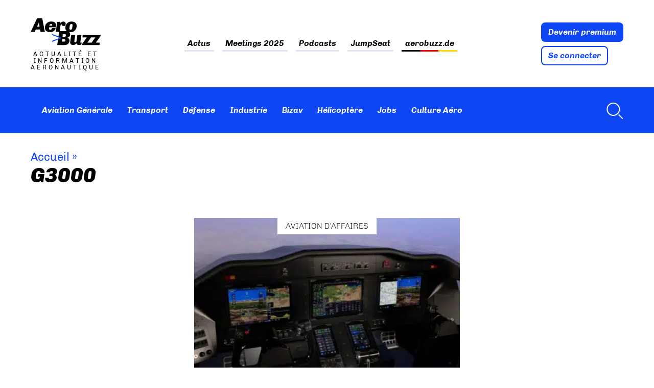

--- FILE ---
content_type: text/html; charset=UTF-8
request_url: https://www.aerobuzz.fr/tag/g3000/
body_size: 42050
content:
<!doctype html>
<html lang="fr-FR" class="no-js">
	<head><meta charset="UTF-8"><script>if(navigator.userAgent.match(/MSIE|Internet Explorer/i)||navigator.userAgent.match(/Trident\/7\..*?rv:11/i)){var href=document.location.href;if(!href.match(/[?&]nowprocket/)){if(href.indexOf("?")==-1){if(href.indexOf("#")==-1){document.location.href=href+"?nowprocket=1"}else{document.location.href=href.replace("#","?nowprocket=1#")}}else{if(href.indexOf("#")==-1){document.location.href=href+"&nowprocket=1"}else{document.location.href=href.replace("#","&nowprocket=1#")}}}}</script><script>(()=>{class RocketLazyLoadScripts{constructor(){this.v="2.0.4",this.userEvents=["keydown","keyup","mousedown","mouseup","mousemove","mouseover","mouseout","touchmove","touchstart","touchend","touchcancel","wheel","click","dblclick","input"],this.attributeEvents=["onblur","onclick","oncontextmenu","ondblclick","onfocus","onmousedown","onmouseenter","onmouseleave","onmousemove","onmouseout","onmouseover","onmouseup","onmousewheel","onscroll","onsubmit"]}async t(){this.i(),this.o(),/iP(ad|hone)/.test(navigator.userAgent)&&this.h(),this.u(),this.l(this),this.m(),this.k(this),this.p(this),this._(),await Promise.all([this.R(),this.L()]),this.lastBreath=Date.now(),this.S(this),this.P(),this.D(),this.O(),this.M(),await this.C(this.delayedScripts.normal),await this.C(this.delayedScripts.defer),await this.C(this.delayedScripts.async),await this.T(),await this.F(),await this.j(),await this.A(),window.dispatchEvent(new Event("rocket-allScriptsLoaded")),this.everythingLoaded=!0,this.lastTouchEnd&&await new Promise(t=>setTimeout(t,500-Date.now()+this.lastTouchEnd)),this.I(),this.H(),this.U(),this.W()}i(){this.CSPIssue=sessionStorage.getItem("rocketCSPIssue"),document.addEventListener("securitypolicyviolation",t=>{this.CSPIssue||"script-src-elem"!==t.violatedDirective||"data"!==t.blockedURI||(this.CSPIssue=!0,sessionStorage.setItem("rocketCSPIssue",!0))},{isRocket:!0})}o(){window.addEventListener("pageshow",t=>{this.persisted=t.persisted,this.realWindowLoadedFired=!0},{isRocket:!0}),window.addEventListener("pagehide",()=>{this.onFirstUserAction=null},{isRocket:!0})}h(){let t;function e(e){t=e}window.addEventListener("touchstart",e,{isRocket:!0}),window.addEventListener("touchend",function i(o){o.changedTouches[0]&&t.changedTouches[0]&&Math.abs(o.changedTouches[0].pageX-t.changedTouches[0].pageX)<10&&Math.abs(o.changedTouches[0].pageY-t.changedTouches[0].pageY)<10&&o.timeStamp-t.timeStamp<200&&(window.removeEventListener("touchstart",e,{isRocket:!0}),window.removeEventListener("touchend",i,{isRocket:!0}),"INPUT"===o.target.tagName&&"text"===o.target.type||(o.target.dispatchEvent(new TouchEvent("touchend",{target:o.target,bubbles:!0})),o.target.dispatchEvent(new MouseEvent("mouseover",{target:o.target,bubbles:!0})),o.target.dispatchEvent(new PointerEvent("click",{target:o.target,bubbles:!0,cancelable:!0,detail:1,clientX:o.changedTouches[0].clientX,clientY:o.changedTouches[0].clientY})),event.preventDefault()))},{isRocket:!0})}q(t){this.userActionTriggered||("mousemove"!==t.type||this.firstMousemoveIgnored?"keyup"===t.type||"mouseover"===t.type||"mouseout"===t.type||(this.userActionTriggered=!0,this.onFirstUserAction&&this.onFirstUserAction()):this.firstMousemoveIgnored=!0),"click"===t.type&&t.preventDefault(),t.stopPropagation(),t.stopImmediatePropagation(),"touchstart"===this.lastEvent&&"touchend"===t.type&&(this.lastTouchEnd=Date.now()),"click"===t.type&&(this.lastTouchEnd=0),this.lastEvent=t.type,t.composedPath&&t.composedPath()[0].getRootNode()instanceof ShadowRoot&&(t.rocketTarget=t.composedPath()[0]),this.savedUserEvents.push(t)}u(){this.savedUserEvents=[],this.userEventHandler=this.q.bind(this),this.userEvents.forEach(t=>window.addEventListener(t,this.userEventHandler,{passive:!1,isRocket:!0})),document.addEventListener("visibilitychange",this.userEventHandler,{isRocket:!0})}U(){this.userEvents.forEach(t=>window.removeEventListener(t,this.userEventHandler,{passive:!1,isRocket:!0})),document.removeEventListener("visibilitychange",this.userEventHandler,{isRocket:!0}),this.savedUserEvents.forEach(t=>{(t.rocketTarget||t.target).dispatchEvent(new window[t.constructor.name](t.type,t))})}m(){const t="return false",e=Array.from(this.attributeEvents,t=>"data-rocket-"+t),i="["+this.attributeEvents.join("],[")+"]",o="[data-rocket-"+this.attributeEvents.join("],[data-rocket-")+"]",s=(e,i,o)=>{o&&o!==t&&(e.setAttribute("data-rocket-"+i,o),e["rocket"+i]=new Function("event",o),e.setAttribute(i,t))};new MutationObserver(t=>{for(const n of t)"attributes"===n.type&&(n.attributeName.startsWith("data-rocket-")||this.everythingLoaded?n.attributeName.startsWith("data-rocket-")&&this.everythingLoaded&&this.N(n.target,n.attributeName.substring(12)):s(n.target,n.attributeName,n.target.getAttribute(n.attributeName))),"childList"===n.type&&n.addedNodes.forEach(t=>{if(t.nodeType===Node.ELEMENT_NODE)if(this.everythingLoaded)for(const i of[t,...t.querySelectorAll(o)])for(const t of i.getAttributeNames())e.includes(t)&&this.N(i,t.substring(12));else for(const e of[t,...t.querySelectorAll(i)])for(const t of e.getAttributeNames())this.attributeEvents.includes(t)&&s(e,t,e.getAttribute(t))})}).observe(document,{subtree:!0,childList:!0,attributeFilter:[...this.attributeEvents,...e]})}I(){this.attributeEvents.forEach(t=>{document.querySelectorAll("[data-rocket-"+t+"]").forEach(e=>{this.N(e,t)})})}N(t,e){const i=t.getAttribute("data-rocket-"+e);i&&(t.setAttribute(e,i),t.removeAttribute("data-rocket-"+e))}k(t){Object.defineProperty(HTMLElement.prototype,"onclick",{get(){return this.rocketonclick||null},set(e){this.rocketonclick=e,this.setAttribute(t.everythingLoaded?"onclick":"data-rocket-onclick","this.rocketonclick(event)")}})}S(t){function e(e,i){let o=e[i];e[i]=null,Object.defineProperty(e,i,{get:()=>o,set(s){t.everythingLoaded?o=s:e["rocket"+i]=o=s}})}e(document,"onreadystatechange"),e(window,"onload"),e(window,"onpageshow");try{Object.defineProperty(document,"readyState",{get:()=>t.rocketReadyState,set(e){t.rocketReadyState=e},configurable:!0}),document.readyState="loading"}catch(t){console.log("WPRocket DJE readyState conflict, bypassing")}}l(t){this.originalAddEventListener=EventTarget.prototype.addEventListener,this.originalRemoveEventListener=EventTarget.prototype.removeEventListener,this.savedEventListeners=[],EventTarget.prototype.addEventListener=function(e,i,o){o&&o.isRocket||!t.B(e,this)&&!t.userEvents.includes(e)||t.B(e,this)&&!t.userActionTriggered||e.startsWith("rocket-")||t.everythingLoaded?t.originalAddEventListener.call(this,e,i,o):(t.savedEventListeners.push({target:this,remove:!1,type:e,func:i,options:o}),"mouseenter"!==e&&"mouseleave"!==e||t.originalAddEventListener.call(this,e,t.savedUserEvents.push,o))},EventTarget.prototype.removeEventListener=function(e,i,o){o&&o.isRocket||!t.B(e,this)&&!t.userEvents.includes(e)||t.B(e,this)&&!t.userActionTriggered||e.startsWith("rocket-")||t.everythingLoaded?t.originalRemoveEventListener.call(this,e,i,o):t.savedEventListeners.push({target:this,remove:!0,type:e,func:i,options:o})}}J(t,e){this.savedEventListeners=this.savedEventListeners.filter(i=>{let o=i.type,s=i.target||window;return e!==o||t!==s||(this.B(o,s)&&(i.type="rocket-"+o),this.$(i),!1)})}H(){EventTarget.prototype.addEventListener=this.originalAddEventListener,EventTarget.prototype.removeEventListener=this.originalRemoveEventListener,this.savedEventListeners.forEach(t=>this.$(t))}$(t){t.remove?this.originalRemoveEventListener.call(t.target,t.type,t.func,t.options):this.originalAddEventListener.call(t.target,t.type,t.func,t.options)}p(t){let e;function i(e){return t.everythingLoaded?e:e.split(" ").map(t=>"load"===t||t.startsWith("load.")?"rocket-jquery-load":t).join(" ")}function o(o){function s(e){const s=o.fn[e];o.fn[e]=o.fn.init.prototype[e]=function(){return this[0]===window&&t.userActionTriggered&&("string"==typeof arguments[0]||arguments[0]instanceof String?arguments[0]=i(arguments[0]):"object"==typeof arguments[0]&&Object.keys(arguments[0]).forEach(t=>{const e=arguments[0][t];delete arguments[0][t],arguments[0][i(t)]=e})),s.apply(this,arguments),this}}if(o&&o.fn&&!t.allJQueries.includes(o)){const e={DOMContentLoaded:[],"rocket-DOMContentLoaded":[]};for(const t in e)document.addEventListener(t,()=>{e[t].forEach(t=>t())},{isRocket:!0});o.fn.ready=o.fn.init.prototype.ready=function(i){function s(){parseInt(o.fn.jquery)>2?setTimeout(()=>i.bind(document)(o)):i.bind(document)(o)}return"function"==typeof i&&(t.realDomReadyFired?!t.userActionTriggered||t.fauxDomReadyFired?s():e["rocket-DOMContentLoaded"].push(s):e.DOMContentLoaded.push(s)),o([])},s("on"),s("one"),s("off"),t.allJQueries.push(o)}e=o}t.allJQueries=[],o(window.jQuery),Object.defineProperty(window,"jQuery",{get:()=>e,set(t){o(t)}})}P(){const t=new Map;document.write=document.writeln=function(e){const i=document.currentScript,o=document.createRange(),s=i.parentElement;let n=t.get(i);void 0===n&&(n=i.nextSibling,t.set(i,n));const c=document.createDocumentFragment();o.setStart(c,0),c.appendChild(o.createContextualFragment(e)),s.insertBefore(c,n)}}async R(){return new Promise(t=>{this.userActionTriggered?t():this.onFirstUserAction=t})}async L(){return new Promise(t=>{document.addEventListener("DOMContentLoaded",()=>{this.realDomReadyFired=!0,t()},{isRocket:!0})})}async j(){return this.realWindowLoadedFired?Promise.resolve():new Promise(t=>{window.addEventListener("load",t,{isRocket:!0})})}M(){this.pendingScripts=[];this.scriptsMutationObserver=new MutationObserver(t=>{for(const e of t)e.addedNodes.forEach(t=>{"SCRIPT"!==t.tagName||t.noModule||t.isWPRocket||this.pendingScripts.push({script:t,promise:new Promise(e=>{const i=()=>{const i=this.pendingScripts.findIndex(e=>e.script===t);i>=0&&this.pendingScripts.splice(i,1),e()};t.addEventListener("load",i,{isRocket:!0}),t.addEventListener("error",i,{isRocket:!0}),setTimeout(i,1e3)})})})}),this.scriptsMutationObserver.observe(document,{childList:!0,subtree:!0})}async F(){await this.X(),this.pendingScripts.length?(await this.pendingScripts[0].promise,await this.F()):this.scriptsMutationObserver.disconnect()}D(){this.delayedScripts={normal:[],async:[],defer:[]},document.querySelectorAll("script[type$=rocketlazyloadscript]").forEach(t=>{t.hasAttribute("data-rocket-src")?t.hasAttribute("async")&&!1!==t.async?this.delayedScripts.async.push(t):t.hasAttribute("defer")&&!1!==t.defer||"module"===t.getAttribute("data-rocket-type")?this.delayedScripts.defer.push(t):this.delayedScripts.normal.push(t):this.delayedScripts.normal.push(t)})}async _(){await this.L();let t=[];document.querySelectorAll("script[type$=rocketlazyloadscript][data-rocket-src]").forEach(e=>{let i=e.getAttribute("data-rocket-src");if(i&&!i.startsWith("data:")){i.startsWith("//")&&(i=location.protocol+i);try{const o=new URL(i).origin;o!==location.origin&&t.push({src:o,crossOrigin:e.crossOrigin||"module"===e.getAttribute("data-rocket-type")})}catch(t){}}}),t=[...new Map(t.map(t=>[JSON.stringify(t),t])).values()],this.Y(t,"preconnect")}async G(t){if(await this.K(),!0!==t.noModule||!("noModule"in HTMLScriptElement.prototype))return new Promise(e=>{let i;function o(){(i||t).setAttribute("data-rocket-status","executed"),e()}try{if(navigator.userAgent.includes("Firefox/")||""===navigator.vendor||this.CSPIssue)i=document.createElement("script"),[...t.attributes].forEach(t=>{let e=t.nodeName;"type"!==e&&("data-rocket-type"===e&&(e="type"),"data-rocket-src"===e&&(e="src"),i.setAttribute(e,t.nodeValue))}),t.text&&(i.text=t.text),t.nonce&&(i.nonce=t.nonce),i.hasAttribute("src")?(i.addEventListener("load",o,{isRocket:!0}),i.addEventListener("error",()=>{i.setAttribute("data-rocket-status","failed-network"),e()},{isRocket:!0}),setTimeout(()=>{i.isConnected||e()},1)):(i.text=t.text,o()),i.isWPRocket=!0,t.parentNode.replaceChild(i,t);else{const i=t.getAttribute("data-rocket-type"),s=t.getAttribute("data-rocket-src");i?(t.type=i,t.removeAttribute("data-rocket-type")):t.removeAttribute("type"),t.addEventListener("load",o,{isRocket:!0}),t.addEventListener("error",i=>{this.CSPIssue&&i.target.src.startsWith("data:")?(console.log("WPRocket: CSP fallback activated"),t.removeAttribute("src"),this.G(t).then(e)):(t.setAttribute("data-rocket-status","failed-network"),e())},{isRocket:!0}),s?(t.fetchPriority="high",t.removeAttribute("data-rocket-src"),t.src=s):t.src="data:text/javascript;base64,"+window.btoa(unescape(encodeURIComponent(t.text)))}}catch(i){t.setAttribute("data-rocket-status","failed-transform"),e()}});t.setAttribute("data-rocket-status","skipped")}async C(t){const e=t.shift();return e?(e.isConnected&&await this.G(e),this.C(t)):Promise.resolve()}O(){this.Y([...this.delayedScripts.normal,...this.delayedScripts.defer,...this.delayedScripts.async],"preload")}Y(t,e){this.trash=this.trash||[];let i=!0;var o=document.createDocumentFragment();t.forEach(t=>{const s=t.getAttribute&&t.getAttribute("data-rocket-src")||t.src;if(s&&!s.startsWith("data:")){const n=document.createElement("link");n.href=s,n.rel=e,"preconnect"!==e&&(n.as="script",n.fetchPriority=i?"high":"low"),t.getAttribute&&"module"===t.getAttribute("data-rocket-type")&&(n.crossOrigin=!0),t.crossOrigin&&(n.crossOrigin=t.crossOrigin),t.integrity&&(n.integrity=t.integrity),t.nonce&&(n.nonce=t.nonce),o.appendChild(n),this.trash.push(n),i=!1}}),document.head.appendChild(o)}W(){this.trash.forEach(t=>t.remove())}async T(){try{document.readyState="interactive"}catch(t){}this.fauxDomReadyFired=!0;try{await this.K(),this.J(document,"readystatechange"),document.dispatchEvent(new Event("rocket-readystatechange")),await this.K(),document.rocketonreadystatechange&&document.rocketonreadystatechange(),await this.K(),this.J(document,"DOMContentLoaded"),document.dispatchEvent(new Event("rocket-DOMContentLoaded")),await this.K(),this.J(window,"DOMContentLoaded"),window.dispatchEvent(new Event("rocket-DOMContentLoaded"))}catch(t){console.error(t)}}async A(){try{document.readyState="complete"}catch(t){}try{await this.K(),this.J(document,"readystatechange"),document.dispatchEvent(new Event("rocket-readystatechange")),await this.K(),document.rocketonreadystatechange&&document.rocketonreadystatechange(),await this.K(),this.J(window,"load"),window.dispatchEvent(new Event("rocket-load")),await this.K(),window.rocketonload&&window.rocketonload(),await this.K(),this.allJQueries.forEach(t=>t(window).trigger("rocket-jquery-load")),await this.K(),this.J(window,"pageshow");const t=new Event("rocket-pageshow");t.persisted=this.persisted,window.dispatchEvent(t),await this.K(),window.rocketonpageshow&&window.rocketonpageshow({persisted:this.persisted})}catch(t){console.error(t)}}async K(){Date.now()-this.lastBreath>45&&(await this.X(),this.lastBreath=Date.now())}async X(){return document.hidden?new Promise(t=>setTimeout(t)):new Promise(t=>requestAnimationFrame(t))}B(t,e){return e===document&&"readystatechange"===t||(e===document&&"DOMContentLoaded"===t||(e===window&&"DOMContentLoaded"===t||(e===window&&"load"===t||e===window&&"pageshow"===t)))}static run(){(new RocketLazyLoadScripts).t()}}RocketLazyLoadScripts.run()})();</script>
		
		

        <link href="https://www.aerobuzz.fr/wp-content/themes/aerobuzz_4/img/icons/favicon.ico" rel="shortcut icon">
        <link href="https://www.aerobuzz.fr/wp-content/themes/aerobuzz_4/img/icons/touch.png" rel="apple-touch-icon-precomposed">

		<meta http-equiv="X-UA-Compatible" content="IE=edge,chrome=1">
		<meta name="viewport" content="width=device-width, initial-scale=1.0">
		<meta name="description" content="Actualité et information aéronautique">

		<meta name='robots' content='index, follow, max-image-preview:large, max-snippet:-1, max-video-preview:-1' />
<!-- Google tag (gtag.js) consent mode dataLayer added by Site Kit -->
<script type="rocketlazyloadscript" data-rocket-type="text/javascript" id="google_gtagjs-js-consent-mode-data-layer">
/* <![CDATA[ */
window.dataLayer = window.dataLayer || [];function gtag(){dataLayer.push(arguments);}
gtag('consent', 'default', {"ad_personalization":"denied","ad_storage":"denied","ad_user_data":"denied","analytics_storage":"denied","functionality_storage":"denied","security_storage":"denied","personalization_storage":"denied","region":["AT","BE","BG","CH","CY","CZ","DE","DK","EE","ES","FI","FR","GB","GR","HR","HU","IE","IS","IT","LI","LT","LU","LV","MT","NL","NO","PL","PT","RO","SE","SI","SK"],"wait_for_update":500});
window._googlesitekitConsentCategoryMap = {"statistics":["analytics_storage"],"marketing":["ad_storage","ad_user_data","ad_personalization"],"functional":["functionality_storage","security_storage"],"preferences":["personalization_storage"]};
window._googlesitekitConsents = {"ad_personalization":"denied","ad_storage":"denied","ad_user_data":"denied","analytics_storage":"denied","functionality_storage":"denied","security_storage":"denied","personalization_storage":"denied","region":["AT","BE","BG","CH","CY","CZ","DE","DK","EE","ES","FI","FR","GB","GR","HR","HU","IE","IS","IT","LI","LT","LU","LV","MT","NL","NO","PL","PT","RO","SE","SI","SK"],"wait_for_update":500};
/* ]]> */
</script>
<!-- End Google tag (gtag.js) consent mode dataLayer added by Site Kit -->

	<!-- This site is optimized with the Yoast SEO plugin v26.8 - https://yoast.com/product/yoast-seo-wordpress/ -->
	<title>G3000 Archives - Aerobuzz</title>
<style id="rocket-critical-css">ul{box-sizing:border-box}:root{--wp--preset--font-size--normal:16px;--wp--preset--font-size--huge:42px}:root{--iump-primary-text-color:#1a2538;--iump-second-text-color:rgba(125,138,157,1.0);--iump-thrid-text-color:#686b8f;--iump-forth-text-color:rgba(108,119,135,1.0);--iump-main-background-color:#f4f7fd;--iump-green-color:#37caca;--iump-blue-color:#2196f3;--iump-blue-light-dark-color:#0d8aee;--iump-blue-darker-color:#0b64f5;--iump-light-blue-color:#ecf3fb;--iump-superlight-blue-color:rgba(236,243,251, 0.28);--iump-blue-border-color:#e0eafe;--iump-blue-second-border-color:#e2e8f9;--iump-gray-color:#ced4de;--iump-main-orange:#F5B11D;--iump-primary-font:Poppins,Century Gothic,CenturyGothic,sans-serif}article,header,main,nav,section{display:block}html{font-family:sans-serif;-ms-text-size-adjust:100%;-webkit-text-size-adjust:100%}body{margin:0}a{background:transparent}h1{font-size:2em;margin:0.67em 0}strong{font-weight:bold}img{border:0}svg:not(:root){overflow:hidden}input{font-family:inherit;font-size:100%;margin:0}input{line-height:normal}input[type="checkbox"]{box-sizing:border-box;padding:0}input::-moz-focus-inner{border:0;padding:0} *,*:after,*:before{-moz-box-sizing:border-box;box-sizing:border-box;-webkit-font-smoothing:antialiased;font-smoothing:antialiased;text-rendering:optimizeLegibility}body{margin:0;font:400 16px/1.4 "Chivo",Helvetica,Arial,sans-serif;color:#000;accent-color:#0e46f3}.clear{*zoom:1}.clear:before,.clear:after{content:" ";display:table}.clear:after{clear:both}img{max-width:100%;vertical-align:bottom}a{color:inherit;text-decoration:none}ul{padding:0}.btn{display:block;width:fit-content;padding:.5625rem .75rem;color:#fff;line-height:1;font-weight:bold;font-style:italic;border:2px solid #0e46f3;border-radius:8px;background:#0e46f3}.btn+.btn{margin-top:.5rem}.btn.btn-light{color:#0e46f3;background:#fff}.suns{position:relative;width:fit-content;max-width:72.5rem;margin:0 auto;text-align:center}.ban_6_logos{grid-area:sidebar-banner;position:relative;display:flex;flex-wrap:wrap;justify-content:space-evenly;align-items:center;width:100%;max-width:72.5rem;margin:0 auto 3rem;padding:.5rem 2.5%;text-align:center;border:1px solid #dee3f1}.ban_6_logos::before{content:"Les partenaires d'Aerobuzz";position:absolute;top:-1rem;left:0;display:block;color:#7a86ab;font-size:10px;text-align:left;text-transform:uppercase;letter-spacing:3.33px}.ban_6_logos .suns{width:11rem;height:7.4rem;margin-bottom:.5rem;padding:0}.wrapper{max-width:72.5rem;width:95%;margin:0 auto;position:relative}[data-area=main]{grid-area:main}[data-area=secondary]{grid-area:secondary}[data-area=aside]{grid-area:aside}.sidebar>div{margin-bottom:4.4rem}@media screen and (max-width:55rem){#abz_row_premium .abz_premium_newsletter_description{grid-area:nl}}.header{position:sticky;top:-11rem;margin-bottom:2rem;z-index:20}.header .nav ul{display:flex;flex-wrap:wrap;padding:0;list-style:none}.header .nav ul li+li{margin-left:1rem}.header .nav ul a{padding:.4rem;font-weight:bold;font-style:italic;color:inherit}.header .nav-search{margin-left:auto}.header .progress-container{position:relative;display:none;width:100%;height:8px;margin-top:-8px;background:hsla(0,0%,100%,.46)}.header .progress-bar{width:0%;height:8px;background:#0e46f3}.header .nav-search a{display:flex;align-items:center}.header .nav-search svg{margin-left:.5rem;fill:#fff}.header_top-part{background:var(--wpr-bg-28fd2c60-c72c-48d4-99b9-41c48b3838a4) calc((100% - 1160px)/2 + 12.8rem) -9.7rem no-repeat;background-size:40rem}.header_top-part .wrapper{padding:2rem 0;display:flex;justify-content:space-between;align-items:center}.header_top-part .logo{display:flex;flex-direction:column;width:min-content}.header_top-part .logo img{height:60px}.header_top-part .site_tagline{max-width:fit-content;margin-top:.5rem;font-size:.75rem;text-align:center;letter-spacing:4px;text-transform:uppercase;line-height:1.15}.header_top-part .nav{color:#000}.header_top-part .nav ul{justify-content:center}.header_top-part .nav li+li{margin-left:1.875rem}.header_top-part .nav a{padding:.2rem 0;background-image:linear-gradient(to right,#dee3f1,#dee3f1);background-size:100% 3px;background-repeat:no-repeat;background-position:bottom}.header_top-part .nav .flag_link_de a{background-size:100% 3px;background-repeat:no-repeat;background-position:bottom;background-image:linear-gradient(to right,black 33%,#ee0000 33%,#ee0000 66%,#ffd900 66%)}.header_bottom-part{display:flex;min-height:5.625rem;height:clamp(80px,5.625rem,100px);color:#fff;background-color:#0e46f3}.header_bottom-part .wrapper{display:flex;align-items:center}.header_bottom-part .nav{display:flex;align-items:center}.header_bottom-part .logo_site{width:0rem;margin-right:1rem}.mobile_menu{display:none}.menu-button-container,#menu-toggle{display:none}.desktop-only{display:initial}@media screen and (max-width:60rem){.header .desktop-only{display:none}.menu-button-container{display:block;height:18px;width:30px;margin-top:.5rem;flex-direction:column;justify-content:center;align-items:center}.menu-button,.menu-button::before,.menu-button::after{position:absolute;display:block;height:4px;width:30px;background-color:#fff;border-radius:2px}.menu-button::before{content:"";margin-top:-8px}.menu-button::after{content:"";margin-top:8px}.mobile_menu{position:absolute;top:140%;display:none;width:100vw;margin:0 -2.61%;background:#0e46f3}.mobile_menu ul{margin:0;list-style:none}.mobile_menu ul li{padding:.5rem 1rem;border-bottom:1px solid hsla(0,0%,100%,.1)}.header_bottom-part{min-height:0;padding:1rem 0}.header_bottom-part .wrapper{justify-content:space-between;align-items:center}}@media screen and (max-width:46rem){.header{top:-4.16rem}.header .site_tagline{display:none}.header .header_top-part .nav{display:none}.header .header_top-part .nav ul{margin-top:0;flex-direction:column;align-items:flex-start}.header .header_top-part .nav ul li,.header .header_top-part .nav ul li+li{margin-left:0;padding:.5rem 0}.header .abz_connexion{display:flex;align-items:flex-end}.header .abz_connexion .btn{font-size:.75rem}.header .abz_connexion .btn+.btn{margin-left:.5rem}.header_top-part .wrapper{padding:.2rem 0}.header_top-part .logo img{max-width:8rem}.header_bottom-part .wrapper{justify-content:space-between;align-items:center}}.home article.type-post .entry-title{grid-area:title;margin:0}.home article.type-post .img_une,.home article.type-post .tag{grid-area:img}.home article.type-post .introduction{grid-area:excerpt}.home article.type-post .abz_meta{grid-area:meta}.single-post article .post-intro{grid-area:titre;margin:1rem 0}.single-post article .post-meta-content{grid-area:sidebar-meta;grid-template-columns:2fr 1fr}.single-post article .post-main-content{grid-area:main}.single-post article .sidebar{grid-area:sidebar}.single-post article .comments{grid-area:comment}.single-post article .locker_article{grid-area:locker}.ariane{font-size:1.375rem;color:#0e46f3}.ariane a{color:inherit}.ariane .arbo{margin-bottom:0}.ariane .breadcrumb_last{display:none}.post-intro{margin:2rem 0 4rem}.post-intro .post-title{margin-bottom:0}.post-title{margin-top:0}.listing_news .abz_meta,.listing_topnews .abz_meta{grid-area:meta}article .tag{text-transform:uppercase;font-weight:300}.img_une{position:relative;display:flex;justify-content:center;width:100%}.img_une .img_une_url{width:100%}.img_une img{width:100%;max-height:20rem;object-fit:cover}.img_une .tag{position:absolute;padding:.3rem 1rem;background:#fff;z-index:1}.category_articles{display:grid;grid-template-areas:"tags top-post sidebar" "posts posts sidebar" "low_posts low_posts sidebar" "pagination pagination sidebar";grid-template-columns:18rem auto 18rem;gap:2rem;grid-template-rows:auto;grid-auto-flow:column;grid-template-rows:min-content min-content auto 1fr;margin-bottom:2rem}.category_articles .sidebar{grid-area:sidebar}.category_articles .category_tags{grid-area:tags;align-self:flex-start;display:-webkit-box;-webkit-line-clamp:24;-webkit-box-orient:vertical;overflow:hidden}.category_articles .large-news{grid-area:top-post;margin-bottom:1rem}.category_articles .large-news .img_une{min-height:12rem;background:#dee3f1}.category_articles .second_posts{grid-area:posts;grid-row:auto;align-self:flex-start}.category_articles .second-news .img_une{grid-area:img;min-height:9rem;background-color:#dee3f1}.category_articles .low_posts{grid-area:low_posts;grid-row:auto;display:grid;grid-template-rows:auto;grid-template-columns:1fr 1fr;gap:2rem}.category_articles .pagination{grid-area:pagination;height:fit-content}@media screen and (max-width:66.25rem){.single-post article .post-meta-content>*{grid-area:meta;grid-row:auto;display:inline-block;margin:0;padding:0}.single-post article .post-meta-content .author{grid-area:avatar}}@media screen and (max-width:50rem){.category_articles{grid-template-areas:"top-post" "posts" "low_posts" "tags" "pagination" "sidebar";grid-template-columns:1fr}}@media screen and (min-width:50rem){.single-post article .mega-banner{grid-area:sidebar-banner;margin:-3rem auto 1rem}}@font-face{font-family:"Chivo";src:url("/wp-content/themes/aerobuzz_4/fonts/Chivo-Light.ttf");font-weight:300;font-style:normal;font-display:swap}@font-face{font-family:"Chivo";src:url("/wp-content/themes/aerobuzz_4/fonts/Chivo-LightItalic.ttf");font-weight:300;font-style:italic;font-display:swap}@font-face{font-family:"Chivo";src:url("/wp-content/themes/aerobuzz_4/fonts/Chivo-Regular.ttf");font-weight:normal;font-style:normal;font-display:swap}@font-face{font-family:"Chivo";src:url("/wp-content/themes/aerobuzz_4/fonts/Chivo-Italic.ttf");font-weight:normal;font-style:italic;font-display:swap}@font-face{font-family:"Chivo";src:url("/wp-content/themes/aerobuzz_4/fonts/Chivo-Bold.ttf");font-weight:bold;font-style:normal;font-display:swap}@font-face{font-family:"Chivo";src:url("/wp-content/themes/aerobuzz_4/fonts/Chivo-BoldItalic.ttf");font-weight:bold;font-style:italic;font-display:swap}@font-face{font-family:"Chivo";src:url("/wp-content/themes/aerobuzz_4/fonts/Chivo-Black.ttf");font-weight:900;font-style:normal;font-display:swap}@font-face{font-family:"Chivo";src:url("/wp-content/themes/aerobuzz_4/fonts/Chivo-BlackItalic.ttf");font-weight:900;font-style:italic;font-display:swap}h1{font-size:2.5rem;font-weight:900;font-style:italic;line-height:1}@media (prefers-color-scheme:dark){body{color:#fff;background:#1d1d1d}.header .nav,.header .nav ul,.header .nav ul a{color:#e4e4e4}.img_une .tag{background:#1d1d1d}}::-webkit-selection{background:#04a4cc;color:#fff;text-shadow:none}.mailpoet_form_loading{display:none;text-align:center;width:30px}.mailpoet_form_loading>span{animation:mailpoet-bouncedelay 1.4s infinite ease-in-out both;background-color:#5b5b5b;border-radius:100%;display:inline-block;height:5px;width:5px}.mailpoet_form_loading .mailpoet_bounce1{animation-delay:-0.32s}.mailpoet_form_loading .mailpoet_bounce2{animation-delay:-0.16s;margin:0 7px}@keyframes mailpoet-bouncedelay{0%,80%,100%{transform:scale(0)}40%{transform:scale(1)}}.mailpoet_form_popup_overlay{background-color:#000;display:none;height:100%;left:0;margin:0;max-width:100%!important;opacity:.7;position:fixed;top:0;width:100%!important;z-index:100000}</style>
	<link rel="canonical" href="https://www.aerobuzz.fr/tag/g3000/" />
	<meta property="og:locale" content="fr_FR" />
	<meta property="og:type" content="article" />
	<meta property="og:title" content="G3000 Archives - Aerobuzz" />
	<meta property="og:url" content="https://www.aerobuzz.fr/tag/g3000/" />
	<meta property="og:site_name" content="Aerobuzz" />
	<meta property="og:image" content="https://www.aerobuzz.fr/wp-content/uploads/2025/02/AB_favicon@16x.png" />
	<meta property="og:image:width" content="576" />
	<meta property="og:image:height" content="576" />
	<meta property="og:image:type" content="image/png" />
	<script type="application/ld+json" class="yoast-schema-graph">{"@context":"https://schema.org","@graph":[{"@type":"CollectionPage","@id":"https://www.aerobuzz.fr/tag/g3000/","url":"https://www.aerobuzz.fr/tag/g3000/","name":"G3000 Archives - Aerobuzz","isPartOf":{"@id":"https://www.aerobuzz.fr/#website"},"primaryImageOfPage":{"@id":"https://www.aerobuzz.fr/tag/g3000/#primaryimage"},"image":{"@id":"https://www.aerobuzz.fr/tag/g3000/#primaryimage"},"thumbnailUrl":"https://www.aerobuzz.fr/wp-content/uploads/2024/10/Garmin-G3000-PRIME-Hero_2.jpg","breadcrumb":{"@id":"https://www.aerobuzz.fr/tag/g3000/#breadcrumb"},"inLanguage":"fr-FR"},{"@type":"ImageObject","inLanguage":"fr-FR","@id":"https://www.aerobuzz.fr/tag/g3000/#primaryimage","url":"https://www.aerobuzz.fr/wp-content/uploads/2024/10/Garmin-G3000-PRIME-Hero_2.jpg","contentUrl":"https://www.aerobuzz.fr/wp-content/uploads/2024/10/Garmin-G3000-PRIME-Hero_2.jpg","width":1000,"height":667,"caption":"Le G3000 PRIME fait évoluer l'esthétique des écrans, mais aussi leurs capacités tactiles et de gestions des données. © Garmin"},{"@type":"BreadcrumbList","@id":"https://www.aerobuzz.fr/tag/g3000/#breadcrumb","itemListElement":[{"@type":"ListItem","position":1,"name":"Accueil","item":"https://www.aerobuzz.fr/"},{"@type":"ListItem","position":2,"name":"G3000"}]},{"@type":"WebSite","@id":"https://www.aerobuzz.fr/#website","url":"https://www.aerobuzz.fr/","name":"Aerobuzz.fr","description":"Actualité et information aéronautique","publisher":{"@id":"https://www.aerobuzz.fr/#organization"},"alternateName":"Aerobuzz","potentialAction":[{"@type":"SearchAction","target":{"@type":"EntryPoint","urlTemplate":"https://www.aerobuzz.fr/?s={search_term_string}"},"query-input":{"@type":"PropertyValueSpecification","valueRequired":true,"valueName":"search_term_string"}}],"inLanguage":"fr-FR"},{"@type":"Organization","@id":"https://www.aerobuzz.fr/#organization","name":"Aerobuzz.fr","url":"https://www.aerobuzz.fr/","logo":{"@type":"ImageObject","inLanguage":"fr-FR","@id":"https://www.aerobuzz.fr/#/schema/logo/image/","url":"https://i0.wp.com/www.aerobuzz.fr/wp-content/uploads/2025/02/AB_favicon%4016x.png?fit=576%2C576&ssl=1","contentUrl":"https://i0.wp.com/www.aerobuzz.fr/wp-content/uploads/2025/02/AB_favicon%4016x.png?fit=576%2C576&ssl=1","width":576,"height":576,"caption":"Aerobuzz.fr"},"image":{"@id":"https://www.aerobuzz.fr/#/schema/logo/image/"},"sameAs":["https://facebook.com/aerobuzz","https://x.com/aerobuzzfr","https://www.linkedin.com/company/2309128/","https://www.youtube.com/user/VideoAerobuzz","https://www.twitch.tv/jumpseat_abz","https://podcast.ausha.co/aerobuzz-fr-le-podcast","https://www.tiktok.com/@jumpseat_abz"]}]}</script>
	<!-- / Yoast SEO plugin. -->


<link rel='dns-prefetch' href='//stats.wp.com' />
<link rel='dns-prefetch' href='//www.googletagmanager.com' />
<link rel='dns-prefetch' href='//pagead2.googlesyndication.com' />
<link href='https://fonts.bunny.net' crossorigin rel='preconnect' />
<link rel='preconnect' href='https://fonts.bunny.net' />
<style id='wp-img-auto-sizes-contain-inline-css' type='text/css'>
img:is([sizes=auto i],[sizes^="auto," i]){contain-intrinsic-size:3000px 1500px}
/*# sourceURL=wp-img-auto-sizes-contain-inline-css */
</style>
<link data-minify="1" rel='preload'  href='https://www.aerobuzz.fr/wp-content/cache/min/1/wp-content/plugins/td-premium/assets/css/frontend.css?ver=1768946207' data-rocket-async="style" as="style" onload="this.onload=null;this.rel='stylesheet'" onerror="this.removeAttribute('data-rocket-async')"  media='all' />
<style id='wp-emoji-styles-inline-css' type='text/css'>

	img.wp-smiley, img.emoji {
		display: inline !important;
		border: none !important;
		box-shadow: none !important;
		height: 1em !important;
		width: 1em !important;
		margin: 0 0.07em !important;
		vertical-align: -0.1em !important;
		background: none !important;
		padding: 0 !important;
	}
/*# sourceURL=wp-emoji-styles-inline-css */
</style>
<link rel='preload'  href='https://www.aerobuzz.fr/wp-includes/css/dist/block-library/style.min.css?ver=ebdb37' data-rocket-async="style" as="style" onload="this.onload=null;this.rel='stylesheet'" onerror="this.removeAttribute('data-rocket-async')"  media='all' />
<style id='wp-block-library-inline-css' type='text/css'>
/*wp_block_styles_on_demand_placeholder:6971ee0e55567*/
/*# sourceURL=wp-block-library-inline-css */
</style>
<style id='classic-theme-styles-inline-css' type='text/css'>
/*! This file is auto-generated */
.wp-block-button__link{color:#fff;background-color:#32373c;border-radius:9999px;box-shadow:none;text-decoration:none;padding:calc(.667em + 2px) calc(1.333em + 2px);font-size:1.125em}.wp-block-file__button{background:#32373c;color:#fff;text-decoration:none}
/*# sourceURL=/wp-includes/css/classic-themes.min.css */
</style>
<link data-minify="1" rel='preload'  href='https://www.aerobuzz.fr/wp-content/cache/background-css/1/www.aerobuzz.fr/wp-content/cache/min/1/wp-content/plugins/indeed-membership-pro/assets/css/style.min.css?ver=1768946208&wpr_t=1769077790' data-rocket-async="style" as="style" onload="this.onload=null;this.rel='stylesheet'" onerror="this.removeAttribute('data-rocket-async')"  media='all' />
<link data-minify="1" rel='preload'  href='https://www.aerobuzz.fr/wp-content/cache/background-css/1/www.aerobuzz.fr/wp-content/cache/min/1/wp-content/plugins/indeed-membership-pro/assets/css/templates.min.css?ver=1768946208&wpr_t=1769077790' data-rocket-async="style" as="style" onload="this.onload=null;this.rel='stylesheet'" onerror="this.removeAttribute('data-rocket-async')"  media='all' />
<link data-minify="1" rel='preload'  href='https://www.aerobuzz.fr/wp-content/cache/background-css/1/www.aerobuzz.fr/wp-content/cache/min/1/wp-content/plugins/mde-gallery/assets/css/gallery.css?ver=1768946208&wpr_t=1769077790' data-rocket-async="style" as="style" onload="this.onload=null;this.rel='stylesheet'" onerror="this.removeAttribute('data-rocket-async')"  media='all' />
<link data-minify="1" rel='preload'  href='https://www.aerobuzz.fr/wp-content/cache/min/1/wp-content/plugins/jetpack/jetpack_vendor/automattic/jetpack-search/build/instant-search/jp-search.chunk-main-payload.css?ver=1768946208' data-rocket-async="style" as="style" onload="this.onload=null;this.rel='stylesheet'" onerror="this.removeAttribute('data-rocket-async')"  media='all' />
<link rel='preload'  href='https://www.aerobuzz.fr/wp-content/themes/aerobuzz_4/normalize.css?ver=1.0' data-rocket-async="style" as="style" onload="this.onload=null;this.rel='stylesheet'" onerror="this.removeAttribute('data-rocket-async')"  media='1' />
<link data-minify="1" rel='preload'  href='https://www.aerobuzz.fr/wp-content/cache/background-css/1/www.aerobuzz.fr/wp-content/cache/min/1/wp-content/themes/aerobuzz_4/style.css?ver=1768946208&wpr_t=1769077790' data-rocket-async="style" as="style" onload="this.onload=null;this.rel='stylesheet'" onerror="this.removeAttribute('data-rocket-async')"  media='all' />
<style id='rocket-lazyload-inline-css' type='text/css'>
.rll-youtube-player{position:relative;padding-bottom:56.23%;height:0;overflow:hidden;max-width:100%;}.rll-youtube-player:focus-within{outline: 2px solid currentColor;outline-offset: 5px;}.rll-youtube-player iframe{position:absolute;top:0;left:0;width:100%;height:100%;z-index:100;background:0 0}.rll-youtube-player img{bottom:0;display:block;left:0;margin:auto;max-width:100%;width:100%;position:absolute;right:0;top:0;border:none;height:auto;-webkit-transition:.4s all;-moz-transition:.4s all;transition:.4s all}.rll-youtube-player img:hover{-webkit-filter:brightness(75%)}.rll-youtube-player .play{height:100%;width:100%;left:0;top:0;position:absolute;background:var(--wpr-bg-26bdce1a-ebd0-48f1-9f33-b8d893c73a88) no-repeat center;background-color: transparent !important;cursor:pointer;border:none;}
/*# sourceURL=rocket-lazyload-inline-css */
</style>
<script type="rocketlazyloadscript" data-rocket-type="text/javascript" data-rocket-src="https://www.aerobuzz.fr/wp-includes/js/jquery/jquery.min.js?ver=3.7.1" id="jquery-core-js"></script>
<script type="rocketlazyloadscript" data-rocket-type="text/javascript" data-rocket-src="https://www.aerobuzz.fr/wp-includes/js/jquery/jquery-migrate.min.js?ver=3.4.1" id="jquery-migrate-js"></script>
<script type="rocketlazyloadscript" data-rocket-type="text/javascript" data-rocket-src="https://www.aerobuzz.fr/wp-content/themes/aerobuzz_4/js/lib/conditionizr-4.3.0.min.js?ver=4.3.0" id="conditionizr-js"></script>
<script type="rocketlazyloadscript" data-rocket-type="text/javascript" data-rocket-src="https://www.aerobuzz.fr/wp-content/themes/aerobuzz_4/js/lib/modernizr-2.7.1.min.js?ver=2.7.1" id="modernizr-js"></script>
<script type="rocketlazyloadscript" data-rocket-type="text/javascript" data-rocket-src="https://www.aerobuzz.fr/wp-content/themes/aerobuzz_4/js/scripts.js?ver=ebdb37" id="abz-script-js"></script>
<script type="text/javascript" id="ihc-front_end_js-js-extra">
/* <![CDATA[ */
var ihc_translated_labels = {"delete_level":"Are you sure you want to delete this membership?","cancel_level":"Are you sure you want to cancel this membership?"};
//# sourceURL=ihc-front_end_js-js-extra
/* ]]> */
</script>
<script type="rocketlazyloadscript" data-rocket-type="text/javascript" data-rocket-src="https://www.aerobuzz.fr/wp-content/plugins/indeed-membership-pro/assets/js/functions.min.js?ver=12.8" id="ihc-front_end_js-js"></script>
<script type="rocketlazyloadscript" data-rocket-type="text/javascript" id="ihc-front_end_js-js-after">
/* <![CDATA[ */
var ihc_site_url='https://www.aerobuzz.fr';
var ihc_plugin_url='https://www.aerobuzz.fr/wp-content/plugins/indeed-membership-pro/';
var ihc_ajax_url='https://www.aerobuzz.fr/wp-admin/admin-ajax.php';
var ihcStripeMultiply='100';
//# sourceURL=ihc-front_end_js-js-after
/* ]]> */
</script>

<!-- Extrait de code de la balise Google (gtag.js) ajouté par Site Kit -->
<!-- Extrait Google Analytics ajouté par Site Kit -->
<script type="rocketlazyloadscript" data-rocket-type="text/javascript" data-rocket-src="https://www.googletagmanager.com/gtag/js?id=G-HHG1QWFJBV" id="google_gtagjs-js" async></script>
<script type="rocketlazyloadscript" data-rocket-type="text/javascript" id="google_gtagjs-js-after">
/* <![CDATA[ */
window.dataLayer = window.dataLayer || [];function gtag(){dataLayer.push(arguments);}
gtag("set","linker",{"domains":["www.aerobuzz.fr"]});
gtag("js", new Date());
gtag("set", "developer_id.dZTNiMT", true);
gtag("config", "G-HHG1QWFJBV");
 window._googlesitekit = window._googlesitekit || {}; window._googlesitekit.throttledEvents = []; window._googlesitekit.gtagEvent = (name, data) => { var key = JSON.stringify( { name, data } ); if ( !! window._googlesitekit.throttledEvents[ key ] ) { return; } window._googlesitekit.throttledEvents[ key ] = true; setTimeout( () => { delete window._googlesitekit.throttledEvents[ key ]; }, 5 ); gtag( "event", name, { ...data, event_source: "site-kit" } ); }; 
//# sourceURL=google_gtagjs-js-after
/* ]]> */
</script>
<link rel="https://api.w.org/" href="https://www.aerobuzz.fr/wp-json/" /><link rel="alternate" title="JSON" type="application/json" href="https://www.aerobuzz.fr/wp-json/wp/v2/tags/3795" /><meta name="generator" content="Site Kit by Google 1.170.0" /><meta name='ump-hash' content='MTIuOHwwfDE='><meta name='ump-token' content='95507c598b'>	<style>img#wpstats{display:none}</style>
		
<!-- Balises Meta Google AdSense ajoutées par Site Kit -->
<meta name="google-adsense-platform-account" content="ca-host-pub-2644536267352236">
<meta name="google-adsense-platform-domain" content="sitekit.withgoogle.com">
<!-- Fin des balises Meta End Google AdSense ajoutées par Site Kit -->

<!-- Extrait Google AdSense ajouté par Site Kit -->
<script type="rocketlazyloadscript" data-rocket-type="text/javascript" async="async" data-rocket-src="https://pagead2.googlesyndication.com/pagead/js/adsbygoogle.js?client=ca-pub-9652831271250378&amp;host=ca-host-pub-2644536267352236" crossorigin="anonymous"></script>

<!-- End Google AdSense snippet added by Site Kit -->
<link rel="icon" href="https://www.aerobuzz.fr/wp-content/uploads/2022/05/cropped-AB_favicon_bico@16x-1-32x32.png" sizes="32x32" />
<link rel="icon" href="https://www.aerobuzz.fr/wp-content/uploads/2022/05/cropped-AB_favicon_bico@16x-1-192x192.png" sizes="192x192" />
<link rel="apple-touch-icon" href="https://www.aerobuzz.fr/wp-content/uploads/2022/05/cropped-AB_favicon_bico@16x-1-180x180.png" />
<meta name="msapplication-TileImage" content="https://www.aerobuzz.fr/wp-content/uploads/2022/05/cropped-AB_favicon_bico@16x-1-270x270.png" />
<noscript><style id="rocket-lazyload-nojs-css">.rll-youtube-player, [data-lazy-src]{display:none !important;}</style></noscript><script type="rocketlazyloadscript">
/*! loadCSS rel=preload polyfill. [c]2017 Filament Group, Inc. MIT License */
(function(w){"use strict";if(!w.loadCSS){w.loadCSS=function(){}}
var rp=loadCSS.relpreload={};rp.support=(function(){var ret;try{ret=w.document.createElement("link").relList.supports("preload")}catch(e){ret=!1}
return function(){return ret}})();rp.bindMediaToggle=function(link){var finalMedia=link.media||"all";function enableStylesheet(){link.media=finalMedia}
if(link.addEventListener){link.addEventListener("load",enableStylesheet)}else if(link.attachEvent){link.attachEvent("onload",enableStylesheet)}
setTimeout(function(){link.rel="stylesheet";link.media="only x"});setTimeout(enableStylesheet,3000)};rp.poly=function(){if(rp.support()){return}
var links=w.document.getElementsByTagName("link");for(var i=0;i<links.length;i++){var link=links[i];if(link.rel==="preload"&&link.getAttribute("as")==="style"&&!link.getAttribute("data-loadcss")){link.setAttribute("data-loadcss",!0);rp.bindMediaToggle(link)}}};if(!rp.support()){rp.poly();var run=w.setInterval(rp.poly,500);if(w.addEventListener){w.addEventListener("load",function(){rp.poly();w.clearInterval(run)})}else if(w.attachEvent){w.attachEvent("onload",function(){rp.poly();w.clearInterval(run)})}}
if(typeof exports!=="undefined"){exports.loadCSS=loadCSS}
else{w.loadCSS=loadCSS}}(typeof global!=="undefined"?global:this))
</script>
		<script type="rocketlazyloadscript">
        // conditionizr.com
        // configure environment tests
        conditionizr.config({
            assets: 'https://www.aerobuzz.fr/wp-content/themes/aerobuzz_4',
            tests: {}
        });
        </script>
	<style id="wpr-lazyload-bg-container"></style><style id="wpr-lazyload-bg-exclusion"></style>
<noscript>
<style id="wpr-lazyload-bg-nostyle">.ihc-popup-wrapp .ihc-the-popup .ihc-popup-top .close-bttn{--wpr-bg-7401d399-379a-48f5-a18a-75a95be38fb3: url('https://www.aerobuzz.fr/wp-content/plugins/indeed-membership-pro/admin/assets/images/close_bk.png');}.ihc-no-avatar{--wpr-bg-560e20a8-338a-4b48-86e1-5375fdf4d562: url('https://www.aerobuzz.fr/wp-content/plugins/indeed-membership-pro/assets/images/no-avatar.png');}.ihc-wrapp-file-upload .ihc-icon-file-type{--wpr-bg-24a4ddfb-7378-490d-a5d3-fc857888dc6d: url('https://www.aerobuzz.fr/wp-content/plugins/indeed-membership-pro/assets/images/file-icon.png');}.ihc_locker_3{--wpr-bg-5e403e2f-f750-4162-a264-65d66eed386e: url('https://www.aerobuzz.fr/wp-content/plugins/indeed-membership-pro/assets/images/lockers/lock_1.png');}.ihc_locker_3 .lk_wrapper{--wpr-bg-b92596f6-999f-47b2-ad62-8541fe53defa: url('https://www.aerobuzz.fr/wp-content/plugins/indeed-membership-pro/assets/images/lockers/lock_1.png');}.ihc_locker_4 .lk_wrapper{--wpr-bg-5f8d9888-2ab9-4077-99a3-12e676a63149: url('https://www.aerobuzz.fr/wp-content/plugins/indeed-membership-pro/assets/images/lockers/lock_3.png');}.ihc_locker_4 .lk_left_side{--wpr-bg-f634ee69-d48a-4486-b26e-10d9505feaea: url('https://www.aerobuzz.fr/wp-content/plugins/indeed-membership-pro/assets/images/lockers/lock_5.png');}.ihc_locker_5 .lk_top_side{--wpr-bg-7093ba0f-0ce6-4553-bb2c-5050900f7d98: url('https://www.aerobuzz.fr/wp-content/plugins/indeed-membership-pro/assets/images/lockers/lock_5.png');}.ihc_locker_6 .lk_top_side{--wpr-bg-74a65fca-5249-4569-9b01-0bcfc01a0b61: url('https://www.aerobuzz.fr/wp-content/plugins/indeed-membership-pro/assets/images/lockers/lock_4.png');}.ihc_locker_7 .lk_top_side{--wpr-bg-eaf5285a-4b41-45c9-a74d-173f8820e70f: url('https://www.aerobuzz.fr/wp-content/plugins/indeed-membership-pro/assets/images/lockers/lock_6.png');}.ihc_locker_8 .lk_top_side{--wpr-bg-1b73ef9a-ed8a-41ca-87c8-de6d8ee1920b: url('https://www.aerobuzz.fr/wp-content/plugins/indeed-membership-pro/assets/images/lockers/lock_4.png');}.ihc-user-page-top-ap-background{--wpr-bg-e99a2aa7-a4f3-40bd-9082-bd3c60ebafcb: url('https://www.aerobuzz.fr/wp-content/plugins/indeed-membership-pro/assets/images/top_aff_bk_1.png');}.ihc-ap-top-theme-4 .ihc-user-page-top-ap-background{--wpr-bg-2dd7fe12-0d95-43ba-a569-135680a84090: url('https://www.aerobuzz.fr/wp-content/plugins/indeed-membership-pro/assets/images/top_aff_bk_3.png');}.ihc-ap-top-theme-2 .ihc-user-page-top-ap-background{--wpr-bg-bee0146f-e493-431a-934b-97a8779ea8c3: url('https://www.aerobuzz.fr/wp-content/plugins/indeed-membership-pro/assets/images/top_ump_bk_4.png');}.ihc-ap-top-theme-3 .ihc-user-page-top-ap-background{--wpr-bg-428f088e-fe3b-41c1-a0e0-ec1b4fc5e15d: url('https://www.aerobuzz.fr/wp-content/plugins/indeed-membership-pro/assets/images/top_ump_bk_4.png');}.iump-view-user-wrapp-temp1 .ihc-user-page-top-ap-background,.iump-view-user-wrapp-temp2 .ihc-user-page-top-ap-background{--wpr-bg-fbc35601-968c-456f-a73b-e115f72d2699: url('https://www.aerobuzz.fr/wp-content/plugins/indeed-membership-pro/assets/images/top_aff_bk_2.png');}div.img_gallery{--wpr-bg-d9e7e373-ea87-4094-ac64-3c46cedb7308: url('https://www.aerobuzz.fr/wp-content/plugins/mde-gallery/assets/ripple.svg');}.header_top-part{--wpr-bg-af0448b7-0c4e-4b19-8dc2-d6f1482e0155: url('https://www.aerobuzz.fr/wp-content/themes/aerobuzz_4/img/flight-map.svg');}.special-link::before{--wpr-bg-5f8e6395-d0fe-44d1-ab9e-a63a0c40259d: url('https://www.aerobuzz.fr/wp-content/themes/aerobuzz_4/img/icons/paper-plane-small.svg');}.abz_block.category-depose-minute .no_img{--wpr-bg-96c957d8-dfff-4642-98fc-3717998b65f9: url('https://www.aerobuzz.fr/wp-content/themes/aerobuzz_4/img/5depose.png');}.home article.type-post.category-depose-minute .no_img .img_une_url{--wpr-bg-b5d93d3c-6af6-4e4c-ba73-30789b8fe1c4: url('https://www.aerobuzz.fr/wp-content/themes/aerobuzz_4/img/5depose.png');}.home article.large-news.category-depose-minute .no_img{--wpr-bg-6b0c6dc3-3661-4a6c-8bf3-d71f9ffd3246: url('https://www.aerobuzz.fr/wp-content/themes/aerobuzz_4/img/5depose.png');}.share_btn_container .share_link.share_link-rss .share_logo{--wpr-bg-fcda04b5-8237-408c-970b-817ad53461fa: url('https://www.aerobuzz.fr/wp-content/themes/aerobuzz_4/img/icons/feed2.svg');}.share_btn_container .share_link-facebook .share_logo{--wpr-bg-753e5de4-70a7-4d79-b5a3-f3d66d6e0999: url('https://www.aerobuzz.fr/wp-content/themes/aerobuzz_4/img/icons/facebook.svg');}.share_btn_container .share_link-linkedin .share_logo{--wpr-bg-2ea3f172-f0c4-4362-a502-56c5b1924c9f: url('https://www.aerobuzz.fr/wp-content/themes/aerobuzz_4/img/icons/linkedin2.svg');}.share_btn_container .share_link-whatsapp .share_logo{--wpr-bg-7f18a19a-cb3d-4610-a33e-b21d586e914c: url('https://www.aerobuzz.fr/wp-content/themes/aerobuzz_4/img/icons/whatsapp.svg');}.share_btn_container .share_link-twitter .share_logo{--wpr-bg-06d10a7d-0dcf-4234-ae0d-082148f860be: url('https://www.aerobuzz.fr/wp-content/themes/aerobuzz_4/img/icons/twitter.svg');}.share_btn_container .share_link-email .share_logo{--wpr-bg-32913808-8ec7-4021-b8a0-3bb7e9222f56: url('https://www.aerobuzz.fr/wp-content/themes/aerobuzz_4/img/icons/envelope.svg');}.category_articles .category-depose-minute .no_img{--wpr-bg-831491a0-1438-4cd2-bf53-67a3b66797a3: url('https://www.aerobuzz.fr/wp-content/themes/aerobuzz_4/img/5depose.png');}.header_top-part{--wpr-bg-28fd2c60-c72c-48d4-99b9-41c48b3838a4: url('https://www.aerobuzz.fr/wp-content/themes/aerobuzz_4/img/flight-map.svg');}.rll-youtube-player .play{--wpr-bg-26bdce1a-ebd0-48f1-9f33-b8d893c73a88: url('https://www.aerobuzz.fr/wp-content/plugins/wp-rocket/assets/img/youtube.png');}</style>
</noscript>
<script type="application/javascript">const rocket_pairs = [{"selector":".ihc-popup-wrapp .ihc-the-popup .ihc-popup-top .close-bttn","style":".ihc-popup-wrapp .ihc-the-popup .ihc-popup-top .close-bttn{--wpr-bg-7401d399-379a-48f5-a18a-75a95be38fb3: url('https:\/\/www.aerobuzz.fr\/wp-content\/plugins\/indeed-membership-pro\/admin\/assets\/images\/close_bk.png');}","hash":"7401d399-379a-48f5-a18a-75a95be38fb3","url":"https:\/\/www.aerobuzz.fr\/wp-content\/plugins\/indeed-membership-pro\/admin\/assets\/images\/close_bk.png"},{"selector":".ihc-no-avatar","style":".ihc-no-avatar{--wpr-bg-560e20a8-338a-4b48-86e1-5375fdf4d562: url('https:\/\/www.aerobuzz.fr\/wp-content\/plugins\/indeed-membership-pro\/assets\/images\/no-avatar.png');}","hash":"560e20a8-338a-4b48-86e1-5375fdf4d562","url":"https:\/\/www.aerobuzz.fr\/wp-content\/plugins\/indeed-membership-pro\/assets\/images\/no-avatar.png"},{"selector":".ihc-wrapp-file-upload .ihc-icon-file-type","style":".ihc-wrapp-file-upload .ihc-icon-file-type{--wpr-bg-24a4ddfb-7378-490d-a5d3-fc857888dc6d: url('https:\/\/www.aerobuzz.fr\/wp-content\/plugins\/indeed-membership-pro\/assets\/images\/file-icon.png');}","hash":"24a4ddfb-7378-490d-a5d3-fc857888dc6d","url":"https:\/\/www.aerobuzz.fr\/wp-content\/plugins\/indeed-membership-pro\/assets\/images\/file-icon.png"},{"selector":".ihc_locker_3","style":".ihc_locker_3{--wpr-bg-5e403e2f-f750-4162-a264-65d66eed386e: url('https:\/\/www.aerobuzz.fr\/wp-content\/plugins\/indeed-membership-pro\/assets\/images\/lockers\/lock_1.png');}","hash":"5e403e2f-f750-4162-a264-65d66eed386e","url":"https:\/\/www.aerobuzz.fr\/wp-content\/plugins\/indeed-membership-pro\/assets\/images\/lockers\/lock_1.png"},{"selector":".ihc_locker_3 .lk_wrapper","style":".ihc_locker_3 .lk_wrapper{--wpr-bg-b92596f6-999f-47b2-ad62-8541fe53defa: url('https:\/\/www.aerobuzz.fr\/wp-content\/plugins\/indeed-membership-pro\/assets\/images\/lockers\/lock_1.png');}","hash":"b92596f6-999f-47b2-ad62-8541fe53defa","url":"https:\/\/www.aerobuzz.fr\/wp-content\/plugins\/indeed-membership-pro\/assets\/images\/lockers\/lock_1.png"},{"selector":".ihc_locker_4 .lk_wrapper","style":".ihc_locker_4 .lk_wrapper{--wpr-bg-5f8d9888-2ab9-4077-99a3-12e676a63149: url('https:\/\/www.aerobuzz.fr\/wp-content\/plugins\/indeed-membership-pro\/assets\/images\/lockers\/lock_3.png');}","hash":"5f8d9888-2ab9-4077-99a3-12e676a63149","url":"https:\/\/www.aerobuzz.fr\/wp-content\/plugins\/indeed-membership-pro\/assets\/images\/lockers\/lock_3.png"},{"selector":".ihc_locker_4 .lk_left_side","style":".ihc_locker_4 .lk_left_side{--wpr-bg-f634ee69-d48a-4486-b26e-10d9505feaea: url('https:\/\/www.aerobuzz.fr\/wp-content\/plugins\/indeed-membership-pro\/assets\/images\/lockers\/lock_5.png');}","hash":"f634ee69-d48a-4486-b26e-10d9505feaea","url":"https:\/\/www.aerobuzz.fr\/wp-content\/plugins\/indeed-membership-pro\/assets\/images\/lockers\/lock_5.png"},{"selector":".ihc_locker_5 .lk_top_side","style":".ihc_locker_5 .lk_top_side{--wpr-bg-7093ba0f-0ce6-4553-bb2c-5050900f7d98: url('https:\/\/www.aerobuzz.fr\/wp-content\/plugins\/indeed-membership-pro\/assets\/images\/lockers\/lock_5.png');}","hash":"7093ba0f-0ce6-4553-bb2c-5050900f7d98","url":"https:\/\/www.aerobuzz.fr\/wp-content\/plugins\/indeed-membership-pro\/assets\/images\/lockers\/lock_5.png"},{"selector":".ihc_locker_6 .lk_top_side","style":".ihc_locker_6 .lk_top_side{--wpr-bg-74a65fca-5249-4569-9b01-0bcfc01a0b61: url('https:\/\/www.aerobuzz.fr\/wp-content\/plugins\/indeed-membership-pro\/assets\/images\/lockers\/lock_4.png');}","hash":"74a65fca-5249-4569-9b01-0bcfc01a0b61","url":"https:\/\/www.aerobuzz.fr\/wp-content\/plugins\/indeed-membership-pro\/assets\/images\/lockers\/lock_4.png"},{"selector":".ihc_locker_7 .lk_top_side","style":".ihc_locker_7 .lk_top_side{--wpr-bg-eaf5285a-4b41-45c9-a74d-173f8820e70f: url('https:\/\/www.aerobuzz.fr\/wp-content\/plugins\/indeed-membership-pro\/assets\/images\/lockers\/lock_6.png');}","hash":"eaf5285a-4b41-45c9-a74d-173f8820e70f","url":"https:\/\/www.aerobuzz.fr\/wp-content\/plugins\/indeed-membership-pro\/assets\/images\/lockers\/lock_6.png"},{"selector":".ihc_locker_8 .lk_top_side","style":".ihc_locker_8 .lk_top_side{--wpr-bg-1b73ef9a-ed8a-41ca-87c8-de6d8ee1920b: url('https:\/\/www.aerobuzz.fr\/wp-content\/plugins\/indeed-membership-pro\/assets\/images\/lockers\/lock_4.png');}","hash":"1b73ef9a-ed8a-41ca-87c8-de6d8ee1920b","url":"https:\/\/www.aerobuzz.fr\/wp-content\/plugins\/indeed-membership-pro\/assets\/images\/lockers\/lock_4.png"},{"selector":".ihc-user-page-top-ap-background","style":".ihc-user-page-top-ap-background{--wpr-bg-e99a2aa7-a4f3-40bd-9082-bd3c60ebafcb: url('https:\/\/www.aerobuzz.fr\/wp-content\/plugins\/indeed-membership-pro\/assets\/images\/top_aff_bk_1.png');}","hash":"e99a2aa7-a4f3-40bd-9082-bd3c60ebafcb","url":"https:\/\/www.aerobuzz.fr\/wp-content\/plugins\/indeed-membership-pro\/assets\/images\/top_aff_bk_1.png"},{"selector":".ihc-ap-top-theme-4 .ihc-user-page-top-ap-background","style":".ihc-ap-top-theme-4 .ihc-user-page-top-ap-background{--wpr-bg-2dd7fe12-0d95-43ba-a569-135680a84090: url('https:\/\/www.aerobuzz.fr\/wp-content\/plugins\/indeed-membership-pro\/assets\/images\/top_aff_bk_3.png');}","hash":"2dd7fe12-0d95-43ba-a569-135680a84090","url":"https:\/\/www.aerobuzz.fr\/wp-content\/plugins\/indeed-membership-pro\/assets\/images\/top_aff_bk_3.png"},{"selector":".ihc-ap-top-theme-2 .ihc-user-page-top-ap-background","style":".ihc-ap-top-theme-2 .ihc-user-page-top-ap-background{--wpr-bg-bee0146f-e493-431a-934b-97a8779ea8c3: url('https:\/\/www.aerobuzz.fr\/wp-content\/plugins\/indeed-membership-pro\/assets\/images\/top_ump_bk_4.png');}","hash":"bee0146f-e493-431a-934b-97a8779ea8c3","url":"https:\/\/www.aerobuzz.fr\/wp-content\/plugins\/indeed-membership-pro\/assets\/images\/top_ump_bk_4.png"},{"selector":".ihc-ap-top-theme-3 .ihc-user-page-top-ap-background","style":".ihc-ap-top-theme-3 .ihc-user-page-top-ap-background{--wpr-bg-428f088e-fe3b-41c1-a0e0-ec1b4fc5e15d: url('https:\/\/www.aerobuzz.fr\/wp-content\/plugins\/indeed-membership-pro\/assets\/images\/top_ump_bk_4.png');}","hash":"428f088e-fe3b-41c1-a0e0-ec1b4fc5e15d","url":"https:\/\/www.aerobuzz.fr\/wp-content\/plugins\/indeed-membership-pro\/assets\/images\/top_ump_bk_4.png"},{"selector":".iump-view-user-wrapp-temp1 .ihc-user-page-top-ap-background,.iump-view-user-wrapp-temp2 .ihc-user-page-top-ap-background","style":".iump-view-user-wrapp-temp1 .ihc-user-page-top-ap-background,.iump-view-user-wrapp-temp2 .ihc-user-page-top-ap-background{--wpr-bg-fbc35601-968c-456f-a73b-e115f72d2699: url('https:\/\/www.aerobuzz.fr\/wp-content\/plugins\/indeed-membership-pro\/assets\/images\/top_aff_bk_2.png');}","hash":"fbc35601-968c-456f-a73b-e115f72d2699","url":"https:\/\/www.aerobuzz.fr\/wp-content\/plugins\/indeed-membership-pro\/assets\/images\/top_aff_bk_2.png"},{"selector":"div.img_gallery","style":"div.img_gallery{--wpr-bg-d9e7e373-ea87-4094-ac64-3c46cedb7308: url('https:\/\/www.aerobuzz.fr\/wp-content\/plugins\/mde-gallery\/assets\/ripple.svg');}","hash":"d9e7e373-ea87-4094-ac64-3c46cedb7308","url":"https:\/\/www.aerobuzz.fr\/wp-content\/plugins\/mde-gallery\/assets\/ripple.svg"},{"selector":".header_top-part","style":".header_top-part{--wpr-bg-af0448b7-0c4e-4b19-8dc2-d6f1482e0155: url('https:\/\/www.aerobuzz.fr\/wp-content\/themes\/aerobuzz_4\/img\/flight-map.svg');}","hash":"af0448b7-0c4e-4b19-8dc2-d6f1482e0155","url":"https:\/\/www.aerobuzz.fr\/wp-content\/themes\/aerobuzz_4\/img\/flight-map.svg"},{"selector":".special-link","style":".special-link::before{--wpr-bg-5f8e6395-d0fe-44d1-ab9e-a63a0c40259d: url('https:\/\/www.aerobuzz.fr\/wp-content\/themes\/aerobuzz_4\/img\/icons\/paper-plane-small.svg');}","hash":"5f8e6395-d0fe-44d1-ab9e-a63a0c40259d","url":"https:\/\/www.aerobuzz.fr\/wp-content\/themes\/aerobuzz_4\/img\/icons\/paper-plane-small.svg"},{"selector":".abz_block.category-depose-minute .no_img","style":".abz_block.category-depose-minute .no_img{--wpr-bg-96c957d8-dfff-4642-98fc-3717998b65f9: url('https:\/\/www.aerobuzz.fr\/wp-content\/themes\/aerobuzz_4\/img\/5depose.png');}","hash":"96c957d8-dfff-4642-98fc-3717998b65f9","url":"https:\/\/www.aerobuzz.fr\/wp-content\/themes\/aerobuzz_4\/img\/5depose.png"},{"selector":".home article.type-post.category-depose-minute .no_img .img_une_url","style":".home article.type-post.category-depose-minute .no_img .img_une_url{--wpr-bg-b5d93d3c-6af6-4e4c-ba73-30789b8fe1c4: url('https:\/\/www.aerobuzz.fr\/wp-content\/themes\/aerobuzz_4\/img\/5depose.png');}","hash":"b5d93d3c-6af6-4e4c-ba73-30789b8fe1c4","url":"https:\/\/www.aerobuzz.fr\/wp-content\/themes\/aerobuzz_4\/img\/5depose.png"},{"selector":".home article.large-news.category-depose-minute .no_img","style":".home article.large-news.category-depose-minute .no_img{--wpr-bg-6b0c6dc3-3661-4a6c-8bf3-d71f9ffd3246: url('https:\/\/www.aerobuzz.fr\/wp-content\/themes\/aerobuzz_4\/img\/5depose.png');}","hash":"6b0c6dc3-3661-4a6c-8bf3-d71f9ffd3246","url":"https:\/\/www.aerobuzz.fr\/wp-content\/themes\/aerobuzz_4\/img\/5depose.png"},{"selector":".share_btn_container .share_link.share_link-rss .share_logo","style":".share_btn_container .share_link.share_link-rss .share_logo{--wpr-bg-fcda04b5-8237-408c-970b-817ad53461fa: url('https:\/\/www.aerobuzz.fr\/wp-content\/themes\/aerobuzz_4\/img\/icons\/feed2.svg');}","hash":"fcda04b5-8237-408c-970b-817ad53461fa","url":"https:\/\/www.aerobuzz.fr\/wp-content\/themes\/aerobuzz_4\/img\/icons\/feed2.svg"},{"selector":".share_btn_container .share_link-facebook .share_logo","style":".share_btn_container .share_link-facebook .share_logo{--wpr-bg-753e5de4-70a7-4d79-b5a3-f3d66d6e0999: url('https:\/\/www.aerobuzz.fr\/wp-content\/themes\/aerobuzz_4\/img\/icons\/facebook.svg');}","hash":"753e5de4-70a7-4d79-b5a3-f3d66d6e0999","url":"https:\/\/www.aerobuzz.fr\/wp-content\/themes\/aerobuzz_4\/img\/icons\/facebook.svg"},{"selector":".share_btn_container .share_link-linkedin .share_logo","style":".share_btn_container .share_link-linkedin .share_logo{--wpr-bg-2ea3f172-f0c4-4362-a502-56c5b1924c9f: url('https:\/\/www.aerobuzz.fr\/wp-content\/themes\/aerobuzz_4\/img\/icons\/linkedin2.svg');}","hash":"2ea3f172-f0c4-4362-a502-56c5b1924c9f","url":"https:\/\/www.aerobuzz.fr\/wp-content\/themes\/aerobuzz_4\/img\/icons\/linkedin2.svg"},{"selector":".share_btn_container .share_link-whatsapp .share_logo","style":".share_btn_container .share_link-whatsapp .share_logo{--wpr-bg-7f18a19a-cb3d-4610-a33e-b21d586e914c: url('https:\/\/www.aerobuzz.fr\/wp-content\/themes\/aerobuzz_4\/img\/icons\/whatsapp.svg');}","hash":"7f18a19a-cb3d-4610-a33e-b21d586e914c","url":"https:\/\/www.aerobuzz.fr\/wp-content\/themes\/aerobuzz_4\/img\/icons\/whatsapp.svg"},{"selector":".share_btn_container .share_link-twitter .share_logo","style":".share_btn_container .share_link-twitter .share_logo{--wpr-bg-06d10a7d-0dcf-4234-ae0d-082148f860be: url('https:\/\/www.aerobuzz.fr\/wp-content\/themes\/aerobuzz_4\/img\/icons\/twitter.svg');}","hash":"06d10a7d-0dcf-4234-ae0d-082148f860be","url":"https:\/\/www.aerobuzz.fr\/wp-content\/themes\/aerobuzz_4\/img\/icons\/twitter.svg"},{"selector":".share_btn_container .share_link-email .share_logo","style":".share_btn_container .share_link-email .share_logo{--wpr-bg-32913808-8ec7-4021-b8a0-3bb7e9222f56: url('https:\/\/www.aerobuzz.fr\/wp-content\/themes\/aerobuzz_4\/img\/icons\/envelope.svg');}","hash":"32913808-8ec7-4021-b8a0-3bb7e9222f56","url":"https:\/\/www.aerobuzz.fr\/wp-content\/themes\/aerobuzz_4\/img\/icons\/envelope.svg"},{"selector":".category_articles .category-depose-minute .no_img","style":".category_articles .category-depose-minute .no_img{--wpr-bg-831491a0-1438-4cd2-bf53-67a3b66797a3: url('https:\/\/www.aerobuzz.fr\/wp-content\/themes\/aerobuzz_4\/img\/5depose.png');}","hash":"831491a0-1438-4cd2-bf53-67a3b66797a3","url":"https:\/\/www.aerobuzz.fr\/wp-content\/themes\/aerobuzz_4\/img\/5depose.png"},{"selector":".header_top-part","style":".header_top-part{--wpr-bg-28fd2c60-c72c-48d4-99b9-41c48b3838a4: url('https:\/\/www.aerobuzz.fr\/wp-content\/themes\/aerobuzz_4\/img\/flight-map.svg');}","hash":"28fd2c60-c72c-48d4-99b9-41c48b3838a4","url":"https:\/\/www.aerobuzz.fr\/wp-content\/themes\/aerobuzz_4\/img\/flight-map.svg"},{"selector":".rll-youtube-player .play","style":".rll-youtube-player .play{--wpr-bg-26bdce1a-ebd0-48f1-9f33-b8d893c73a88: url('https:\/\/www.aerobuzz.fr\/wp-content\/plugins\/wp-rocket\/assets\/img\/youtube.png');}","hash":"26bdce1a-ebd0-48f1-9f33-b8d893c73a88","url":"https:\/\/www.aerobuzz.fr\/wp-content\/plugins\/wp-rocket\/assets\/img\/youtube.png"}]; const rocket_excluded_pairs = [];</script><meta name="generator" content="WP Rocket 3.20.3" data-wpr-features="wpr_lazyload_css_bg_img wpr_delay_js wpr_defer_js wpr_async_css wpr_lazyload_images wpr_lazyload_iframes wpr_image_dimensions wpr_minify_css wpr_preload_links wpr_desktop" /></head>
	
	<body class="archive tag tag-g3000 tag-3795 wp-theme-aerobuzz_4 jps-theme-aerobuzz_4">
		<!-- header -->
		<header data-rocket-location-hash="0acd151fe383c21b0b63ad8df2eeb6b0" class="header clear" role="banner">
			<div data-rocket-location-hash="646b7904420568ba34843473f7f3b9d0" class="header_top-part">
			<!-- wrapper -->
			<div data-rocket-location-hash="0322d710534c4d5fb4dc587b04b9c0b1" class="wrapper">
				<!-- logo -->
				<div class="logo">
					<a href="https://www.aerobuzz.fr">
						<!-- svg logo - toddmotto.com/mastering-svg-use-for-a-retina-web-fallbacks-with-png-script -->
						<img width="516" height="197" src="data:image/svg+xml,%3Csvg%20xmlns='https://www.w3.org/2000/svg'%20viewBox='0%200%20516%20197'%3E%3C/svg%3E" alt="Logo" class="logo-img" data-lazy-src="https://www.aerobuzz.fr/wp-content/themes/aerobuzz_4/img/logo.svg" /><noscript><img width="516" height="197" src="https://www.aerobuzz.fr/wp-content/themes/aerobuzz_4/img/logo.svg" alt="Logo" class="logo-img" /></noscript>
					</a>
					<span class="site_tagline" >Actualité et information aéronautique</span>
				</div>
				<!-- /logo -->

				<!-- nav -->
				<nav class="nav desktop-menu" role="navigation">
					<ul><li id="menu-item-7885134" class="menu-item menu-item-type-post_type menu-item-object-page menu-item-home menu-item-7885134"><a href="https://www.aerobuzz.fr/">Actus</a></li>
<li id="menu-item-7920923" class="menu-item menu-item-type-post_type menu-item-object-post menu-item-7920923"><a href="https://www.aerobuzz.fr/culture-aero/calendrier-des-meetings-aeriens-2025/" title="Calendrier des Meetings aériens de 2025">Meetings 2025</a></li>
<li id="menu-item-7885012" class="menu-item menu-item-type-post_type menu-item-object-page menu-item-7885012"><a href="https://www.aerobuzz.fr/les-podcasts-daerobuzz/" title="Aerobuzz en podcasts">Podcasts</a></li>
<li id="menu-item-7886315" class="menu-item menu-item-type-custom menu-item-object-custom menu-item-7886315"><a target="_blank" href="https://www.twitch.tv/jumpseat_abz" title="Aerobuzz sur Twitch, c&rsquo;est JumpSeat">JumpSeat</a></li>
<li id="menu-item-7885014" class="flag_link flag_link_de menu-item menu-item-type-custom menu-item-object-custom menu-item-7885014"><a href="https://aerobuzz.de">aerobuzz.de</a></li>
</ul>				</nav>
				<!-- /nav -->
				
														<div class="abz_connexion">
																																																<a href="https://www.aerobuzz.fr/nos-abonnements/" class="btn ">Devenir premium</a>
																																			<a href="https://www.aerobuzz.fr/wp-login.php" class="btn btn-light ">Se connecter</a>
																		</div>
							</div>
			</div>

			<div data-rocket-location-hash="59068ff5bdc7b045c1be9e8ddaec1585" class="header_bottom-part">
								<!-- wrapper -->
				<div data-rocket-location-hash="9b821c72fad746128be13f802ec59ff7" class="wrapper">
					<!-- nav -->
					<nav class="nav" role="navigation">
						<a href="https://www.aerobuzz.fr/" class="logo_site">
							<img width="516" height="197" src="data:image/svg+xml,%3Csvg%20xmlns='https://www.w3.org/2000/svg'%20viewBox='0%200%20516%20197'%3E%3C/svg%3E" alt="Logo" class="logo-img" data-lazy-src="https://www.aerobuzz.fr/wp-content/themes/aerobuzz_4/img/logo-white.svg"><noscript><img width="516" height="197" src="https://www.aerobuzz.fr/wp-content/themes/aerobuzz_4/img/logo-white.svg" alt="Logo" class="logo-img"></noscript>
						</a>

						<nav class="desktop-only desktop-nav" role="sub navigation">
							<ul><li id="menu-item-7885004" class="menu-item menu-item-type-taxonomy menu-item-object-category menu-item-7885004"><a href="https://www.aerobuzz.fr/category/aviation-generale/">Aviation Générale</a></li>
<li id="menu-item-7885009" class="menu-item menu-item-type-taxonomy menu-item-object-category menu-item-7885009"><a href="https://www.aerobuzz.fr/category/transport-aerien/">Transport</a></li>
<li id="menu-item-7885006" class="menu-item menu-item-type-taxonomy menu-item-object-category menu-item-7885006"><a href="https://www.aerobuzz.fr/category/defense/">Défense</a></li>
<li id="menu-item-7885008" class="menu-item menu-item-type-taxonomy menu-item-object-category menu-item-7885008"><a href="https://www.aerobuzz.fr/category/industrie/">Industrie</a></li>
<li id="menu-item-7885003" class="menu-item menu-item-type-taxonomy menu-item-object-category menu-item-7885003"><a href="https://www.aerobuzz.fr/category/aviation-affaires/">Bizav</a></li>
<li id="menu-item-7885007" class="menu-item menu-item-type-taxonomy menu-item-object-category menu-item-7885007"><a href="https://www.aerobuzz.fr/category/helicoptere/">Hélicoptère</a></li>
<li id="menu-item-7885010" class="menu-item menu-item-type-taxonomy menu-item-object-category menu-item-7885010"><a href="https://www.aerobuzz.fr/category/emploi/">Jobs</a></li>
<li id="menu-item-7885005" class="menu-item menu-item-type-taxonomy menu-item-object-category menu-item-7885005"><a href="https://www.aerobuzz.fr/category/culture-aero/">Culture Aéro</a></li>
</ul>						</nav>
					</nav>
					<!-- /nav -->
					<nav class="desktop-only nav-search">
						<a href="/?s=DRONE" title="Recherche de DRONE">
							<svg version="1.1" width="36" height="36"  viewBox="0 0 36 36" preserveAspectRatio="xMidYMid meet" xmlns="https://www.w3.org/2000/svg" xmlns:xlink="https://www.w3.org/1999/xlink">
								
								<path class="clr-i-outline clr-i-outline-path-1" d="M16.33,5.05A10.95,10.95,0,1,1,5.39,16,11,11,0,0,1,16.33,5.05m0-2.05a13,13,0,1,0,13,13,13,13,0,0,0-13-13Z"></path><path class="clr-i-outline clr-i-outline-path-2" d="M35,33.29l-7.37-7.42-1.42,1.41,7.37,7.42A1,1,0,1,0,35,33.29Z"></path>
								<rect x="0" y="0" width="36" height="36" fill-opacity="0"/>
							</svg>
						</a>
					</nav>

					<input id="menu-toggle" type="checkbox" />
					<label class='menu-button-container' for="menu-toggle">
						<div class='menu-button'></div>
					</label>

					<!-- Menu mobile -->
					<nav id="mobile_menu" class="mobile_menu">
						<ul><li class="menu-item menu-item-type-taxonomy menu-item-object-category menu-item-7885004"><a href="https://www.aerobuzz.fr/category/aviation-generale/">Aviation Générale</a></li>
<li class="menu-item menu-item-type-taxonomy menu-item-object-category menu-item-7885009"><a href="https://www.aerobuzz.fr/category/transport-aerien/">Transport</a></li>
<li class="menu-item menu-item-type-taxonomy menu-item-object-category menu-item-7885006"><a href="https://www.aerobuzz.fr/category/defense/">Défense</a></li>
<li class="menu-item menu-item-type-taxonomy menu-item-object-category menu-item-7885008"><a href="https://www.aerobuzz.fr/category/industrie/">Industrie</a></li>
<li class="menu-item menu-item-type-taxonomy menu-item-object-category menu-item-7885003"><a href="https://www.aerobuzz.fr/category/aviation-affaires/">Bizav</a></li>
<li class="menu-item menu-item-type-taxonomy menu-item-object-category menu-item-7885007"><a href="https://www.aerobuzz.fr/category/helicoptere/">Hélicoptère</a></li>
<li class="menu-item menu-item-type-taxonomy menu-item-object-category menu-item-7885010"><a href="https://www.aerobuzz.fr/category/emploi/">Jobs</a></li>
<li class="menu-item menu-item-type-taxonomy menu-item-object-category menu-item-7885005"><a href="https://www.aerobuzz.fr/category/culture-aero/">Culture Aéro</a></li>
</ul>
						<ul>
																																																																													<li>
											<a href="https://www.aerobuzz.fr/nos-abonnements/">Devenir premium</a>
										</li>
																																													<li>
											<a href="https://www.aerobuzz.fr/wp-login.php">Se connecter</a>
										</li>
																								
							<li class="nav-search">
								<a href="/?s=DRONE" title="Recherche de DRONE">
									Rechercher									<svg version="1.1" width="36" height="36"  viewBox="0 0 36 36" preserveAspectRatio="xMidYMid meet" xmlns="https://www.w3.org/2000/svg" xmlns:xlink="https://www.w3.org/1999/xlink">
										
										<path class="clr-i-outline clr-i-outline-path-1" d="M16.33,5.05A10.95,10.95,0,1,1,5.39,16,11,11,0,0,1,16.33,5.05m0-2.05a13,13,0,1,0,13,13,13,13,0,0,0-13-13Z"></path><path class="clr-i-outline clr-i-outline-path-2" d="M35,33.29l-7.37-7.42-1.42,1.41,7.37,7.42A1,1,0,1,0,35,33.29Z"></path>
										<rect x="0" y="0" width="36" height="36" fill-opacity="0"/>
									</svg>
								</a>
							</li>
						</ul>
					</nav>
					<!-- / Menu mobile -->
				</div>
			</div>

			<div data-rocket-location-hash="657c83f9f41e8e90cae2bed0d29e3870" class="progress-container">
				<div data-rocket-location-hash="91d2b675cd2fc2ba8c36f1d211b8bd35" class="progress-bar" id="myBar"></div>
			</div>
		</header>
		<!-- /header -->

<main data-rocket-location-hash="a1e5c7120c71b4376c1fe55dc2b65871" role="main">

		        <div data-rocket-location-hash="dd477f246af49a19b7253756acf9be2a" class="suns suns_place_id leaderbord">
            <input type="hidden" value="leaderbord" name="suns_place_id" />
        </div>
        
	<!-- section -->
	<section data-rocket-location-hash="f23e56ad27ef8bde9317b62ed354ddb1" class="wrapper">
		
		<div data-rocket-location-hash="d7136e22f4d3866956dd9d7477174764" class="post-intro">
			<div class="ariane">
				<p class="arbo"><span><span><a href="https://www.aerobuzz.fr/">Accueil</a></span> » <span class="breadcrumb_last" aria-current="page"><strong>G3000</strong></span></span></p>			</div>
			<!-- post title -->
			<h1 class="post-title">G3000</h1>
			<!-- /post title -->
		</div>

			        <div data-rocket-location-hash="49b64349fc2bcb1e783b3c59001555aa" class="suns suns_place_id mega-banner">
            <input type="hidden" value="mega-banner" name="suns_place_id" />
        </div>
        
		<div data-rocket-location-hash="a8e858aefc84dc766fbd3cb4294bc8e1" class="category_articles">
			<div class="category_tags">
			</div>
											
<article id="post-7915420" class="large-news post-7915420 post type-post status-publish format-standard has-post-thumbnail hentry category-aviation-affaires category-aviation-generale category-premium tag-g3000 tag-g3000-prime tag-garmin">
    <!-- Display [IMG + tag] or [tag only] -->
            <div class="img_une">
            <a href="/category/aviation-affaires/" class="tag tag-cat" itemprop="articleSection">Aviation d'Affaires</a>            <a href="https://www.aerobuzz.fr/aviation-generale/garmin-redefinit-les-systemes-avioniques-tactiles-avec-le-nouveau-g3000-prime/" class="img_une_url" rel="bookmark" itemprop="image">
                <img width="464" height="310" src="data:image/svg+xml,%3Csvg%20xmlns='https://www.w3.org/2000/svg'%20viewBox='0%200%20464%20310'%3E%3C/svg%3E" class="attachment-default size-default wp-post-image" alt="" fetchpriority="high" decoding="async" data-lazy-srcset="https://www.aerobuzz.fr/wp-content/uploads/2024/10/Garmin-G3000-PRIME-Hero_2-464x310.jpg 464w, https://www.aerobuzz.fr/wp-content/uploads/2024/10/Garmin-G3000-PRIME-Hero_2-300x200.jpg 300w, https://www.aerobuzz.fr/wp-content/uploads/2024/10/Garmin-G3000-PRIME-Hero_2-600x400.jpg 600w, https://www.aerobuzz.fr/wp-content/uploads/2024/10/Garmin-G3000-PRIME-Hero_2-768x512.jpg 768w, https://www.aerobuzz.fr/wp-content/uploads/2024/10/Garmin-G3000-PRIME-Hero_2.jpg 1000w" data-lazy-sizes="(max-width: 464px) 100vw, 464px" data-attachment-id="7915422" data-permalink="https://www.aerobuzz.fr/aviation-generale/garmin-redefinit-les-systemes-avioniques-tactiles-avec-le-nouveau-g3000-prime/attachment/garmin-g3000-prime-hero_2/" data-orig-file="https://www.aerobuzz.fr/wp-content/uploads/2024/10/Garmin-G3000-PRIME-Hero_2.jpg" data-orig-size="1000,667" data-comments-opened="1" data-image-meta="{&quot;aperture&quot;:&quot;0&quot;,&quot;credit&quot;:&quot;&quot;,&quot;camera&quot;:&quot;&quot;,&quot;caption&quot;:&quot;&quot;,&quot;created_timestamp&quot;:&quot;1726065575&quot;,&quot;copyright&quot;:&quot;&quot;,&quot;focal_length&quot;:&quot;0&quot;,&quot;iso&quot;:&quot;0&quot;,&quot;shutter_speed&quot;:&quot;0&quot;,&quot;title&quot;:&quot;&quot;,&quot;orientation&quot;:&quot;1&quot;}" data-image-title="" data-image-description="" data-image-caption="&lt;p&gt;Le G3000 PRIME fait évoluer l&amp;rsquo;esthétique des écrans, mais aussi leurs capacités tactiles et de gestions des données. © Garmin&lt;/p&gt;
" data-medium-file="https://www.aerobuzz.fr/wp-content/uploads/2024/10/Garmin-G3000-PRIME-Hero_2-300x200.jpg" data-large-file="https://www.aerobuzz.fr/wp-content/uploads/2024/10/Garmin-G3000-PRIME-Hero_2-600x400.jpg" data-lazy-src="https://www.aerobuzz.fr/wp-content/uploads/2024/10/Garmin-G3000-PRIME-Hero_2-464x310.jpg" /><noscript><img width="464" height="310" src="https://www.aerobuzz.fr/wp-content/uploads/2024/10/Garmin-G3000-PRIME-Hero_2-464x310.jpg" class="attachment-default size-default wp-post-image" alt="" fetchpriority="high" decoding="async" srcset="https://www.aerobuzz.fr/wp-content/uploads/2024/10/Garmin-G3000-PRIME-Hero_2-464x310.jpg 464w, https://www.aerobuzz.fr/wp-content/uploads/2024/10/Garmin-G3000-PRIME-Hero_2-300x200.jpg 300w, https://www.aerobuzz.fr/wp-content/uploads/2024/10/Garmin-G3000-PRIME-Hero_2-600x400.jpg 600w, https://www.aerobuzz.fr/wp-content/uploads/2024/10/Garmin-G3000-PRIME-Hero_2-768x512.jpg 768w, https://www.aerobuzz.fr/wp-content/uploads/2024/10/Garmin-G3000-PRIME-Hero_2.jpg 1000w" sizes="(max-width: 464px) 100vw, 464px" data-attachment-id="7915422" data-permalink="https://www.aerobuzz.fr/aviation-generale/garmin-redefinit-les-systemes-avioniques-tactiles-avec-le-nouveau-g3000-prime/attachment/garmin-g3000-prime-hero_2/" data-orig-file="https://www.aerobuzz.fr/wp-content/uploads/2024/10/Garmin-G3000-PRIME-Hero_2.jpg" data-orig-size="1000,667" data-comments-opened="1" data-image-meta="{&quot;aperture&quot;:&quot;0&quot;,&quot;credit&quot;:&quot;&quot;,&quot;camera&quot;:&quot;&quot;,&quot;caption&quot;:&quot;&quot;,&quot;created_timestamp&quot;:&quot;1726065575&quot;,&quot;copyright&quot;:&quot;&quot;,&quot;focal_length&quot;:&quot;0&quot;,&quot;iso&quot;:&quot;0&quot;,&quot;shutter_speed&quot;:&quot;0&quot;,&quot;title&quot;:&quot;&quot;,&quot;orientation&quot;:&quot;1&quot;}" data-image-title="" data-image-description="" data-image-caption="&lt;p&gt;Le G3000 PRIME fait évoluer l&amp;rsquo;esthétique des écrans, mais aussi leurs capacités tactiles et de gestions des données. © Garmin&lt;/p&gt;
" data-medium-file="https://www.aerobuzz.fr/wp-content/uploads/2024/10/Garmin-G3000-PRIME-Hero_2-300x200.jpg" data-large-file="https://www.aerobuzz.fr/wp-content/uploads/2024/10/Garmin-G3000-PRIME-Hero_2-600x400.jpg" /></noscript>            </a>
        </div>
    
    <!-- Display [title] -->
    <h2 class="entry-title"><div class="premium-tag-container"><div class="premium-tag">premium</div></div><a href="https://www.aerobuzz.fr/aviation-generale/garmin-redefinit-les-systemes-avioniques-tactiles-avec-le-nouveau-g3000-prime/" rel="bookmark" itemprop="name">Garmin redéfinit les systèmes avioniques tactiles avec le nouveau G3000 PRIME</a></h2>

    <!-- Display [excerpt] -->
            <div class="introduction entry-content" itemprop="description">
            <a href="https://www.aerobuzz.fr/aviation-generale/garmin-redefinit-les-systemes-avioniques-tactiles-avec-le-nouveau-g3000-prime/"><p>Garmin lance une nouvelle suite avionique dédiée aux avions CS-23 à turbine, aux appareils militaires et aux taxis aériens. Héritière du G3000, la suite G3000 PRIME apporte de nombreuses nouveautés tant dans l&rsquo;interface tactile que dans le système géré par des processeurs multi-cœurs. Beaucoup plus qu&rsquo;une simple évolution…</p></a>
        </div>
    
    <!-- Display [meta] -->
    <small class="abz_meta">
                <abbr class="meta_date published" title="mer, 16 Oct 2024 13:30:00 +0200" itemprop="datePublished">16 octobre 2024</abbr>

        <!-- Display Author's name -->
        <span itemprop="author" itemscope="" itemtype="https://schema.org/Person">par <a href="https://www.aerobuzz.fr/author/fabrice_morlon/" title="Articles par Fabrice Morlon" rel="author">Fabrice Morlon</a></span>

        <!-- Display Comments Number -->
            </small>
</article><!-- #post-${ID} -->															<div class="second_posts">
<article id="post-7889645" class="second-news post-7889645 post type-post status-publish format-standard has-post-thumbnail hentry category-defense tag-f-5 tag-g3000 tag-garmin tag-marine-corps tag-us-navy">
    <!-- Display [IMG + tag] or [tag only] -->
            <div class="img_une">
            <a href="/category/defense/" class="tag tag-cat" itemprop="articleSection">Défense</a>            <a href="https://www.aerobuzz.fr/defense/lus-navy-et-le-marine-corps-choisissent-le-g3000-de-garmin-pour-le-retrofit-des-f-5/" class="img_une_url" rel="bookmark" itemprop="image">
                <img width="464" height="310" src="data:image/svg+xml,%3Csvg%20xmlns='https://www.w3.org/2000/svg'%20viewBox='0%200%20464%20310'%3E%3C/svg%3E" class="attachment-default size-default wp-post-image" alt="" fetchpriority="low" decoding="async" data-attachment-id="7889647" data-permalink="https://www.aerobuzz.fr/defense/lus-navy-et-le-marine-corps-choisissent-le-g3000-de-garmin-pour-le-retrofit-des-f-5/attachment/f5-g3000/" data-orig-file="https://www.aerobuzz.fr/wp-content/uploads/2022/09/F5-G3000.jpg" data-orig-size="600,405" data-comments-opened="1" data-image-meta="{&quot;aperture&quot;:&quot;5&quot;,&quot;credit&quot;:&quot;&quot;,&quot;camera&quot;:&quot;Canon EOS-1D X Mark II&quot;,&quot;caption&quot;:&quot;&quot;,&quot;created_timestamp&quot;:&quot;1562776595&quot;,&quot;copyright&quot;:&quot;&quot;,&quot;focal_length&quot;:&quot;26&quot;,&quot;iso&quot;:&quot;1000&quot;,&quot;shutter_speed&quot;:&quot;0.01&quot;,&quot;title&quot;:&quot;&quot;,&quot;orientation&quot;:&quot;1&quot;}" data-image-title="" data-image-description="" data-image-caption="&lt;p&gt;Les F-5 vont bénéficier d&amp;rsquo;un large écran tactile qui modernisera leur cockpit et permettra d&amp;rsquo;assurer en sécurité leur mission d&amp;rsquo;agresseur dans le cadre des entraînements. © Garmin&lt;/p&gt;
" data-medium-file="https://www.aerobuzz.fr/wp-content/uploads/2022/09/F5-G3000-300x203.jpg" data-large-file="https://www.aerobuzz.fr/wp-content/uploads/2022/09/F5-G3000.jpg" data-lazy-src="https://www.aerobuzz.fr/wp-content/uploads/2022/09/F5-G3000-464x310.jpg" /><noscript><img width="464" height="310" src="https://www.aerobuzz.fr/wp-content/uploads/2022/09/F5-G3000-464x310.jpg" class="attachment-default size-default wp-post-image" alt="" fetchpriority="low" decoding="async" data-attachment-id="7889647" data-permalink="https://www.aerobuzz.fr/defense/lus-navy-et-le-marine-corps-choisissent-le-g3000-de-garmin-pour-le-retrofit-des-f-5/attachment/f5-g3000/" data-orig-file="https://www.aerobuzz.fr/wp-content/uploads/2022/09/F5-G3000.jpg" data-orig-size="600,405" data-comments-opened="1" data-image-meta="{&quot;aperture&quot;:&quot;5&quot;,&quot;credit&quot;:&quot;&quot;,&quot;camera&quot;:&quot;Canon EOS-1D X Mark II&quot;,&quot;caption&quot;:&quot;&quot;,&quot;created_timestamp&quot;:&quot;1562776595&quot;,&quot;copyright&quot;:&quot;&quot;,&quot;focal_length&quot;:&quot;26&quot;,&quot;iso&quot;:&quot;1000&quot;,&quot;shutter_speed&quot;:&quot;0.01&quot;,&quot;title&quot;:&quot;&quot;,&quot;orientation&quot;:&quot;1&quot;}" data-image-title="" data-image-description="" data-image-caption="&lt;p&gt;Les F-5 vont bénéficier d&amp;rsquo;un large écran tactile qui modernisera leur cockpit et permettra d&amp;rsquo;assurer en sécurité leur mission d&amp;rsquo;agresseur dans le cadre des entraînements. © Garmin&lt;/p&gt;
" data-medium-file="https://www.aerobuzz.fr/wp-content/uploads/2022/09/F5-G3000-300x203.jpg" data-large-file="https://www.aerobuzz.fr/wp-content/uploads/2022/09/F5-G3000.jpg" /></noscript>            </a>
        </div>
    
    <!-- Display [title] -->
    <h2 class="entry-title"><a href="https://www.aerobuzz.fr/defense/lus-navy-et-le-marine-corps-choisissent-le-g3000-de-garmin-pour-le-retrofit-des-f-5/" rel="bookmark" itemprop="name">L&rsquo;US Navy et le Marine Corps choisissent le G3000 de Garmin pour le retrofit des F-5</a></h2>

    <!-- Display [excerpt] -->
            <div class="introduction entry-content" itemprop="description">
            <a href="https://www.aerobuzz.fr/defense/lus-navy-et-le-marine-corps-choisissent-le-g3000-de-garmin-pour-le-retrofit-des-f-5/"><p>Les F-5 Advanced Tiger de l&rsquo;US Navy et du Marine Corps vont bénéficier d&rsquo;une modernisation de leur cockpit avec le G3000 de Garmin. C&rsquo;est le premier contrat pour le fabricant de systèmes avioniques passé avec le département américain de la défense pour des avions de combat dédiés à l&rsquo;entraînement.</p></a>
        </div>
    
    <!-- Display [meta] -->
    <small class="abz_meta">
                <abbr class="meta_date published" title="lun, 26 Sep 2022 11:30:00 +0200" itemprop="datePublished">26 septembre 2022</abbr>

        <!-- Display Author's name -->
        <span itemprop="author" itemscope="" itemtype="https://schema.org/Person">par <a href="https://www.aerobuzz.fr/author/fabrice_morlon/" title="Articles par Fabrice Morlon" rel="author">Fabrice Morlon</a></span>

        <!-- Display Comments Number -->
            </small>
</article><!-- #post-${ID} -->															
<article id="post-7879807" class="second-news post-7879807 post type-post status-publish format-standard has-post-thumbnail hentry category-breves-industrie category-breves-transport-aerien tag-avion-electrique tag-es-19 tag-g3000 tag-garmin tag-heart-aerospace">
    <!-- Display [IMG + tag] or [tag only] -->
            <div class="img_une">
            <a href="/category/industrie/" class="tag tag-cat" itemprop="articleSection">Industrie</a>            <a href="https://www.aerobuzz.fr/breves-industrie/garmin-a-bord-de-lavion-electrique-de-transport-regional-es-19/" class="img_une_url" rel="bookmark" itemprop="image">
                <img width="1000" height="544" src="data:image/svg+xml,%3Csvg%20xmlns='https://www.w3.org/2000/svg'%20viewBox='0%200%201000%20544'%3E%3C/svg%3E" class="attachment-default size-default wp-post-image" alt="" fetchpriority="low" decoding="async" data-lazy-srcset="https://www.aerobuzz.fr/wp-content/uploads/2021/12/ES-19-United.jpg 1000w, https://www.aerobuzz.fr/wp-content/uploads/2021/12/ES-19-United-300x163.jpg 300w, https://www.aerobuzz.fr/wp-content/uploads/2021/12/ES-19-United-768x418.jpg 768w, https://www.aerobuzz.fr/wp-content/uploads/2021/12/ES-19-United-900x490.jpg 900w" data-lazy-sizes="(max-width: 464px) 100vw, 464px" data-attachment-id="7879808" data-permalink="https://www.aerobuzz.fr/breves-industrie/garmin-a-bord-de-lavion-electrique-de-transport-regional-es-19/attachment/es-19-united-2/" data-orig-file="https://www.aerobuzz.fr/wp-content/uploads/2021/12/ES-19-United.jpg" data-orig-size="1000,544" data-comments-opened="1" data-image-meta="{&quot;aperture&quot;:&quot;0&quot;,&quot;credit&quot;:&quot;&quot;,&quot;camera&quot;:&quot;&quot;,&quot;caption&quot;:&quot;&quot;,&quot;created_timestamp&quot;:&quot;0&quot;,&quot;copyright&quot;:&quot;&quot;,&quot;focal_length&quot;:&quot;0&quot;,&quot;iso&quot;:&quot;0&quot;,&quot;shutter_speed&quot;:&quot;0&quot;,&quot;title&quot;:&quot;&quot;,&quot;orientation&quot;:&quot;1&quot;}" data-image-title="" data-image-description="" data-image-caption="&lt;p&gt;United Airlines a passé commande de 100 avions électriques régionaux ES-19 sous réserve que celui-ci tiennent ses promesses. © Heart Aerospace&lt;/p&gt;
" data-medium-file="https://www.aerobuzz.fr/wp-content/uploads/2021/12/ES-19-United-300x163.jpg" data-large-file="https://www.aerobuzz.fr/wp-content/uploads/2021/12/ES-19-United.jpg" data-lazy-src="https://www.aerobuzz.fr/wp-content/uploads/2021/12/ES-19-United.jpg" /><noscript><img width="1000" height="544" src="https://www.aerobuzz.fr/wp-content/uploads/2021/12/ES-19-United.jpg" class="attachment-default size-default wp-post-image" alt="" fetchpriority="low" decoding="async" srcset="https://www.aerobuzz.fr/wp-content/uploads/2021/12/ES-19-United.jpg 1000w, https://www.aerobuzz.fr/wp-content/uploads/2021/12/ES-19-United-300x163.jpg 300w, https://www.aerobuzz.fr/wp-content/uploads/2021/12/ES-19-United-768x418.jpg 768w, https://www.aerobuzz.fr/wp-content/uploads/2021/12/ES-19-United-900x490.jpg 900w" sizes="(max-width: 464px) 100vw, 464px" data-attachment-id="7879808" data-permalink="https://www.aerobuzz.fr/breves-industrie/garmin-a-bord-de-lavion-electrique-de-transport-regional-es-19/attachment/es-19-united-2/" data-orig-file="https://www.aerobuzz.fr/wp-content/uploads/2021/12/ES-19-United.jpg" data-orig-size="1000,544" data-comments-opened="1" data-image-meta="{&quot;aperture&quot;:&quot;0&quot;,&quot;credit&quot;:&quot;&quot;,&quot;camera&quot;:&quot;&quot;,&quot;caption&quot;:&quot;&quot;,&quot;created_timestamp&quot;:&quot;0&quot;,&quot;copyright&quot;:&quot;&quot;,&quot;focal_length&quot;:&quot;0&quot;,&quot;iso&quot;:&quot;0&quot;,&quot;shutter_speed&quot;:&quot;0&quot;,&quot;title&quot;:&quot;&quot;,&quot;orientation&quot;:&quot;1&quot;}" data-image-title="" data-image-description="" data-image-caption="&lt;p&gt;United Airlines a passé commande de 100 avions électriques régionaux ES-19 sous réserve que celui-ci tiennent ses promesses. © Heart Aerospace&lt;/p&gt;
" data-medium-file="https://www.aerobuzz.fr/wp-content/uploads/2021/12/ES-19-United-300x163.jpg" data-large-file="https://www.aerobuzz.fr/wp-content/uploads/2021/12/ES-19-United.jpg" /></noscript>            </a>
        </div>
    
    <!-- Display [title] -->
    <h2 class="entry-title"><a href="https://www.aerobuzz.fr/breves-industrie/garmin-a-bord-de-lavion-electrique-de-transport-regional-es-19/" rel="bookmark" itemprop="name">Garmin à bord de l’avion électrique de transport régional ES-19</a></h2>

    <!-- Display [excerpt] -->
            <div class="introduction entry-content" itemprop="description">
            <a href="https://www.aerobuzz.fr/breves-industrie/garmin-a-bord-de-lavion-electrique-de-transport-regional-es-19/"><p>Heart Aerospace a retenu la suite avionique G3000 de Garmin pour son futur avion électrique de transport régional ES-19 (19 sièges).</p></a>
        </div>
    
    <!-- Display [meta] -->
    <small class="abz_meta">
                <abbr class="meta_date published" title="ven, 10 Déc 2021 11:30:00 +0100" itemprop="datePublished">10 décembre 2021</abbr>

        <!-- Display Author's name -->
        <span itemprop="author" itemscope="" itemtype="https://schema.org/Person">par <a href="https://www.aerobuzz.fr/author/gilroy/" title="Articles par Gil Roy" rel="author">Gil Roy</a></span>

        <!-- Display Comments Number -->
            </small>
</article><!-- #post-${ID} -->															
<article id="post-7864639" class="second-news post-7864639 post type-post status-publish format-standard has-post-thumbnail hentry category-breves-aviation-generale tag-evtol tag-g3000 tag-garmin tag-joby-aviation">
    <!-- Display [IMG + tag] or [tag only] -->
            <div class="img_une">
            <a href="/category/aviation-generale/" class="tag tag-cat" itemprop="articleSection">Aviation Générale</a>            <a href="https://www.aerobuzz.fr/breves-aviation-generale/joby-aviation-choisit-le-garmin-g3000-pour-son-evtol/" class="img_une_url" rel="bookmark" itemprop="image">
                <img width="1000" height="721" src="data:image/svg+xml,%3Csvg%20xmlns='https://www.w3.org/2000/svg'%20viewBox='0%200%201000%20721'%3E%3C/svg%3E" class="attachment-default size-default wp-post-image" alt="" fetchpriority="low" decoding="async" data-lazy-srcset="https://www.aerobuzz.fr/wp-content/uploads/2021/02/Joby-Aviation-December-2020-Web-Ko.jpeg 1000w, https://www.aerobuzz.fr/wp-content/uploads/2021/02/Joby-Aviation-December-2020-Web-Ko-300x216.jpeg 300w, https://www.aerobuzz.fr/wp-content/uploads/2021/02/Joby-Aviation-December-2020-Web-Ko-768x554.jpeg 768w, https://www.aerobuzz.fr/wp-content/uploads/2021/02/Joby-Aviation-December-2020-Web-Ko-900x649.jpeg 900w" data-lazy-sizes="(max-width: 430px) 100vw, 430px" data-attachment-id="7864641" data-permalink="https://www.aerobuzz.fr/breves-aviation-generale/joby-aviation-choisit-le-garmin-g3000-pour-son-evtol/attachment/joby-aviation-december-2020-web-ko/" data-orig-file="https://www.aerobuzz.fr/wp-content/uploads/2021/02/Joby-Aviation-December-2020-Web-Ko.jpeg" data-orig-size="1000,721" data-comments-opened="1" data-image-meta="{&quot;aperture&quot;:&quot;14&quot;,&quot;credit&quot;:&quot;KAEMMERLING PHOTOGRAPHY \u0026amp; VIDEO&quot;,&quot;camera&quot;:&quot;NIKON D850&quot;,&quot;caption&quot;:&quot;&quot;,&quot;created_timestamp&quot;:&quot;1599074156&quot;,&quot;copyright&quot;:&quot;&quot;,&quot;focal_length&quot;:&quot;240&quot;,&quot;iso&quot;:&quot;64&quot;,&quot;shutter_speed&quot;:&quot;0.01&quot;,&quot;title&quot;:&quot;&quot;,&quot;orientation&quot;:&quot;1&quot;}" data-image-title="" data-image-description="" data-image-caption="&lt;p&gt;L&amp;rsquo;eVTOL de Joby Aviaition devrait être en mesure de franchir 240 km avec cinq personnes à bord et de voler à 174 kts. © Joby Aviation&lt;/p&gt;
" data-medium-file="https://www.aerobuzz.fr/wp-content/uploads/2021/02/Joby-Aviation-December-2020-Web-Ko-300x216.jpeg" data-large-file="https://www.aerobuzz.fr/wp-content/uploads/2021/02/Joby-Aviation-December-2020-Web-Ko.jpeg" data-lazy-src="https://www.aerobuzz.fr/wp-content/uploads/2021/02/Joby-Aviation-December-2020-Web-Ko.jpeg" /><noscript><img width="1000" height="721" src="https://www.aerobuzz.fr/wp-content/uploads/2021/02/Joby-Aviation-December-2020-Web-Ko.jpeg" class="attachment-default size-default wp-post-image" alt="" fetchpriority="low" decoding="async" srcset="https://www.aerobuzz.fr/wp-content/uploads/2021/02/Joby-Aviation-December-2020-Web-Ko.jpeg 1000w, https://www.aerobuzz.fr/wp-content/uploads/2021/02/Joby-Aviation-December-2020-Web-Ko-300x216.jpeg 300w, https://www.aerobuzz.fr/wp-content/uploads/2021/02/Joby-Aviation-December-2020-Web-Ko-768x554.jpeg 768w, https://www.aerobuzz.fr/wp-content/uploads/2021/02/Joby-Aviation-December-2020-Web-Ko-900x649.jpeg 900w" sizes="(max-width: 430px) 100vw, 430px" data-attachment-id="7864641" data-permalink="https://www.aerobuzz.fr/breves-aviation-generale/joby-aviation-choisit-le-garmin-g3000-pour-son-evtol/attachment/joby-aviation-december-2020-web-ko/" data-orig-file="https://www.aerobuzz.fr/wp-content/uploads/2021/02/Joby-Aviation-December-2020-Web-Ko.jpeg" data-orig-size="1000,721" data-comments-opened="1" data-image-meta="{&quot;aperture&quot;:&quot;14&quot;,&quot;credit&quot;:&quot;KAEMMERLING PHOTOGRAPHY \u0026amp; VIDEO&quot;,&quot;camera&quot;:&quot;NIKON D850&quot;,&quot;caption&quot;:&quot;&quot;,&quot;created_timestamp&quot;:&quot;1599074156&quot;,&quot;copyright&quot;:&quot;&quot;,&quot;focal_length&quot;:&quot;240&quot;,&quot;iso&quot;:&quot;64&quot;,&quot;shutter_speed&quot;:&quot;0.01&quot;,&quot;title&quot;:&quot;&quot;,&quot;orientation&quot;:&quot;1&quot;}" data-image-title="" data-image-description="" data-image-caption="&lt;p&gt;L&amp;rsquo;eVTOL de Joby Aviaition devrait être en mesure de franchir 240 km avec cinq personnes à bord et de voler à 174 kts. © Joby Aviation&lt;/p&gt;
" data-medium-file="https://www.aerobuzz.fr/wp-content/uploads/2021/02/Joby-Aviation-December-2020-Web-Ko-300x216.jpeg" data-large-file="https://www.aerobuzz.fr/wp-content/uploads/2021/02/Joby-Aviation-December-2020-Web-Ko.jpeg" /></noscript>            </a>
        </div>
    
    <!-- Display [title] -->
    <h2 class="entry-title"><a href="https://www.aerobuzz.fr/breves-aviation-generale/joby-aviation-choisit-le-garmin-g3000-pour-son-evtol/" rel="bookmark" itemprop="name">Joby Aviation choisit le Garmin G3000 pour son eVTOL</a></h2>

    <!-- Display [excerpt] -->
            <div class="introduction entry-content" itemprop="description">
            <a href="https://www.aerobuzz.fr/breves-aviation-generale/joby-aviation-choisit-le-garmin-g3000-pour-son-evtol/"><p>Le taxi volant développé par Joby Aviation a d&rsquo;ores et déjà accumulé près de 1.000 vols de tests. L&rsquo;aéronef à propulsion électrique devrait entrer en service en 2024. Joby Aviation annonce un partenariat avec Garmin pour adapter le G3000 sur son eVTOL.</p></a>
        </div>
    
    <!-- Display [meta] -->
    <small class="abz_meta">
                <abbr class="meta_date published" title="ven, 12 Fév 2021 11:30:21 +0100" itemprop="datePublished">12 février 2021</abbr>

        <!-- Display Author's name -->
        <span itemprop="author" itemscope="" itemtype="https://schema.org/Person">par <a href="https://www.aerobuzz.fr/author/fabrice_morlon/" title="Articles par Fabrice Morlon" rel="author">Fabrice Morlon</a></span>

        <!-- Display Comments Number -->
            </small>
</article><!-- #post-${ID} -->															
<article id="post-7850686" class="second-news post-7850686 post type-post status-publish format-standard has-post-thumbnail hentry category-aviation-generale category-digital-meeting category-premium tag-autoland tag-daher tag-g3000 tag-garmin tag-homesafe tag-tbm-940">
    <!-- Display [IMG + tag] or [tag only] -->
            <div class="img_une">
            <a href="/category/aviation-generale/" class="tag tag-cat" itemprop="articleSection">Aviation Générale</a>            <a href="https://www.aerobuzz.fr/aviation-generale/daher-va-proposer-lautoland-sur-le-tbm940/" class="img_une_url" rel="bookmark" itemprop="image">
                <img width="1000" height="623" src="data:image/svg+xml,%3Csvg%20xmlns='https://www.w3.org/2000/svg'%20viewBox='0%200%201000%20623'%3E%3C/svg%3E" class="attachment-default size-default wp-post-image" alt="" fetchpriority="low" decoding="async" data-lazy-srcset="https://www.aerobuzz.fr/wp-content/uploads/2020/02/TBM-INTERIOR-ATACAMA.jpg 1000w, https://www.aerobuzz.fr/wp-content/uploads/2020/02/TBM-INTERIOR-ATACAMA-300x187.jpg 300w, https://www.aerobuzz.fr/wp-content/uploads/2020/02/TBM-INTERIOR-ATACAMA-768x478.jpg 768w, https://www.aerobuzz.fr/wp-content/uploads/2020/02/TBM-INTERIOR-ATACAMA-900x561.jpg 900w" data-lazy-sizes="(max-width: 464px) 100vw, 464px" data-attachment-id="7850689" data-permalink="https://www.aerobuzz.fr/aviation-generale/daher-va-proposer-lautoland-sur-le-tbm940/attachment/tbm-interior-atacama/" data-orig-file="https://www.aerobuzz.fr/wp-content/uploads/2020/02/TBM-INTERIOR-ATACAMA.jpg" data-orig-size="1000,623" data-comments-opened="1" data-image-meta="{&quot;aperture&quot;:&quot;0&quot;,&quot;credit&quot;:&quot;&quot;,&quot;camera&quot;:&quot;&quot;,&quot;caption&quot;:&quot;&quot;,&quot;created_timestamp&quot;:&quot;1578937806&quot;,&quot;copyright&quot;:&quot;&quot;,&quot;focal_length&quot;:&quot;0&quot;,&quot;iso&quot;:&quot;0&quot;,&quot;shutter_speed&quot;:&quot;0&quot;,&quot;title&quot;:&quot;&quot;,&quot;orientation&quot;:&quot;1&quot;}" data-image-title="" data-image-description="" data-image-caption="&lt;p&gt;Trop tôt pour dévoiler le système de secours HomeSafe du TBM 940, même si les essais en vol ont débuté il y a 18 mois. Daher comme ses concurrents ne veut pas bousculer les autorités de certification. © Daher&lt;/p&gt;
" data-medium-file="https://www.aerobuzz.fr/wp-content/uploads/2020/02/TBM-INTERIOR-ATACAMA-300x187.jpg" data-large-file="https://www.aerobuzz.fr/wp-content/uploads/2020/02/TBM-INTERIOR-ATACAMA.jpg" data-lazy-src="https://www.aerobuzz.fr/wp-content/uploads/2020/02/TBM-INTERIOR-ATACAMA.jpg" /><noscript><img width="1000" height="623" src="https://www.aerobuzz.fr/wp-content/uploads/2020/02/TBM-INTERIOR-ATACAMA.jpg" class="attachment-default size-default wp-post-image" alt="" fetchpriority="low" decoding="async" srcset="https://www.aerobuzz.fr/wp-content/uploads/2020/02/TBM-INTERIOR-ATACAMA.jpg 1000w, https://www.aerobuzz.fr/wp-content/uploads/2020/02/TBM-INTERIOR-ATACAMA-300x187.jpg 300w, https://www.aerobuzz.fr/wp-content/uploads/2020/02/TBM-INTERIOR-ATACAMA-768x478.jpg 768w, https://www.aerobuzz.fr/wp-content/uploads/2020/02/TBM-INTERIOR-ATACAMA-900x561.jpg 900w" sizes="(max-width: 464px) 100vw, 464px" data-attachment-id="7850689" data-permalink="https://www.aerobuzz.fr/aviation-generale/daher-va-proposer-lautoland-sur-le-tbm940/attachment/tbm-interior-atacama/" data-orig-file="https://www.aerobuzz.fr/wp-content/uploads/2020/02/TBM-INTERIOR-ATACAMA.jpg" data-orig-size="1000,623" data-comments-opened="1" data-image-meta="{&quot;aperture&quot;:&quot;0&quot;,&quot;credit&quot;:&quot;&quot;,&quot;camera&quot;:&quot;&quot;,&quot;caption&quot;:&quot;&quot;,&quot;created_timestamp&quot;:&quot;1578937806&quot;,&quot;copyright&quot;:&quot;&quot;,&quot;focal_length&quot;:&quot;0&quot;,&quot;iso&quot;:&quot;0&quot;,&quot;shutter_speed&quot;:&quot;0&quot;,&quot;title&quot;:&quot;&quot;,&quot;orientation&quot;:&quot;1&quot;}" data-image-title="" data-image-description="" data-image-caption="&lt;p&gt;Trop tôt pour dévoiler le système de secours HomeSafe du TBM 940, même si les essais en vol ont débuté il y a 18 mois. Daher comme ses concurrents ne veut pas bousculer les autorités de certification. © Daher&lt;/p&gt;
" data-medium-file="https://www.aerobuzz.fr/wp-content/uploads/2020/02/TBM-INTERIOR-ATACAMA-300x187.jpg" data-large-file="https://www.aerobuzz.fr/wp-content/uploads/2020/02/TBM-INTERIOR-ATACAMA.jpg" /></noscript>            </a>
        </div>
    
    <!-- Display [title] -->
    <h2 class="entry-title"><div class="premium-tag-container"><div class="premium-tag">premium</div></div><a href="https://www.aerobuzz.fr/aviation-generale/daher-va-proposer-lautoland-sur-le-tbm940/" rel="bookmark" itemprop="name">Daher va proposer l’autoland sur le TBM940</a></h2>

    <!-- Display [excerpt] -->
            <div class="introduction entry-content" itemprop="description">
            <a href="https://www.aerobuzz.fr/aviation-generale/daher-va-proposer-lautoland-sur-le-tbm940/"><p>Après Piper sur le monoturbopropulseur M600 et Cirrus sur le monoréacteur personnel SF50, c’est au tour de Daher d’annoncer son intention d’équiper son modèle haut de gamme avec le système de secours « autoland » de Garmin. Pour l&rsquo;heure ce dispositif n&rsquo;est certifié sur aucun avion.</p></a>
        </div>
    
    <!-- Display [meta] -->
    <small class="abz_meta">
                <abbr class="meta_date published" title="lun, 24 Fév 2020 18:49:31 +0100" itemprop="datePublished">24 février 2020</abbr>

        <!-- Display Author's name -->
        <span itemprop="author" itemscope="" itemtype="https://schema.org/Person">par <a href="https://www.aerobuzz.fr/author/gilroy/" title="Articles par Gil Roy" rel="author">Gil Roy</a></span>

        <!-- Display Comments Number -->
                    <a href="https://www.aerobuzz.fr/aviation-generale/daher-va-proposer-lautoland-sur-le-tbm940/#forum" class="abz_comments_tag">8 commentaires</a>
            </small>
</article><!-- #post-${ID} -->															
<article id="post-7846984" class="second-news post-7846984 post type-post status-publish format-standard has-post-thumbnail hentry category-breves-aviation-generale tag-cirrus-aircraft tag-g3000 tag-garmin tag-m600 tag-piper tag-sf50-vision-jet">
    <!-- Display [IMG + tag] or [tag only] -->
            <div class="img_une">
            <a href="/category/aviation-generale/" class="tag tag-cat" itemprop="articleSection">Aviation Générale</a>            <a href="https://www.aerobuzz.fr/breves-aviation-generale/garmin-prepare-latterrissage-autonome/" class="img_une_url" rel="bookmark" itemprop="image">
                <img width="1000" height="626" src="data:image/svg+xml,%3Csvg%20xmlns='https://www.w3.org/2000/svg'%20viewBox='0%200%201000%20626'%3E%3C/svg%3E" class="attachment-default size-default wp-post-image" alt="" fetchpriority="low" decoding="async" data-lazy-srcset="https://www.aerobuzz.fr/wp-content/uploads/2019/11/Garmin-Autoland-Piper-M600-copie.jpg 1000w, https://www.aerobuzz.fr/wp-content/uploads/2019/11/Garmin-Autoland-Piper-M600-copie-300x188.jpg 300w, https://www.aerobuzz.fr/wp-content/uploads/2019/11/Garmin-Autoland-Piper-M600-copie-768x481.jpg 768w, https://www.aerobuzz.fr/wp-content/uploads/2019/11/Garmin-Autoland-Piper-M600-copie-900x563.jpg 900w" data-lazy-sizes="(max-width: 464px) 100vw, 464px" data-attachment-id="7846986" data-permalink="https://www.aerobuzz.fr/breves-aviation-generale/garmin-prepare-latterrissage-autonome/attachment/forerunner-245-music/" data-orig-file="https://www.aerobuzz.fr/wp-content/uploads/2019/11/Garmin-Autoland-Piper-M600-copie.jpg" data-orig-size="1000,626" data-comments-opened="1" data-image-meta="{&quot;aperture&quot;:&quot;8&quot;,&quot;credit&quot;:&quot;&quot;,&quot;camera&quot;:&quot;Canon EOS R&quot;,&quot;caption&quot;:&quot;Forerunner 245, music&quot;,&quot;created_timestamp&quot;:&quot;1558537842&quot;,&quot;copyright&quot;:&quot;&quot;,&quot;focal_length&quot;:&quot;39&quot;,&quot;iso&quot;:&quot;100&quot;,&quot;shutter_speed&quot;:&quot;0.002&quot;,&quot;title&quot;:&quot;Forerunner 245, music&quot;,&quot;orientation&quot;:&quot;1&quot;}" data-image-title="" data-image-description="" data-image-caption="&lt;p&gt;Autoland de Garmin n&amp;rsquo;est pour le moment qu&amp;rsquo;un système de retour au sol totalement automatisé. Difficile néanmoins de ne pas y voir l&amp;rsquo;amorce d&amp;rsquo;une brique technologique pouvant intéresser les porteurs de projets de véhicules aériens. ©&lt;/p&gt;
" data-medium-file="https://www.aerobuzz.fr/wp-content/uploads/2019/11/Garmin-Autoland-Piper-M600-copie-300x188.jpg" data-large-file="https://www.aerobuzz.fr/wp-content/uploads/2019/11/Garmin-Autoland-Piper-M600-copie.jpg" data-lazy-src="https://www.aerobuzz.fr/wp-content/uploads/2019/11/Garmin-Autoland-Piper-M600-copie.jpg" /><noscript><img width="1000" height="626" src="https://www.aerobuzz.fr/wp-content/uploads/2019/11/Garmin-Autoland-Piper-M600-copie.jpg" class="attachment-default size-default wp-post-image" alt="" fetchpriority="low" decoding="async" srcset="https://www.aerobuzz.fr/wp-content/uploads/2019/11/Garmin-Autoland-Piper-M600-copie.jpg 1000w, https://www.aerobuzz.fr/wp-content/uploads/2019/11/Garmin-Autoland-Piper-M600-copie-300x188.jpg 300w, https://www.aerobuzz.fr/wp-content/uploads/2019/11/Garmin-Autoland-Piper-M600-copie-768x481.jpg 768w, https://www.aerobuzz.fr/wp-content/uploads/2019/11/Garmin-Autoland-Piper-M600-copie-900x563.jpg 900w" sizes="(max-width: 464px) 100vw, 464px" data-attachment-id="7846986" data-permalink="https://www.aerobuzz.fr/breves-aviation-generale/garmin-prepare-latterrissage-autonome/attachment/forerunner-245-music/" data-orig-file="https://www.aerobuzz.fr/wp-content/uploads/2019/11/Garmin-Autoland-Piper-M600-copie.jpg" data-orig-size="1000,626" data-comments-opened="1" data-image-meta="{&quot;aperture&quot;:&quot;8&quot;,&quot;credit&quot;:&quot;&quot;,&quot;camera&quot;:&quot;Canon EOS R&quot;,&quot;caption&quot;:&quot;Forerunner 245, music&quot;,&quot;created_timestamp&quot;:&quot;1558537842&quot;,&quot;copyright&quot;:&quot;&quot;,&quot;focal_length&quot;:&quot;39&quot;,&quot;iso&quot;:&quot;100&quot;,&quot;shutter_speed&quot;:&quot;0.002&quot;,&quot;title&quot;:&quot;Forerunner 245, music&quot;,&quot;orientation&quot;:&quot;1&quot;}" data-image-title="" data-image-description="" data-image-caption="&lt;p&gt;Autoland de Garmin n&amp;rsquo;est pour le moment qu&amp;rsquo;un système de retour au sol totalement automatisé. Difficile néanmoins de ne pas y voir l&amp;rsquo;amorce d&amp;rsquo;une brique technologique pouvant intéresser les porteurs de projets de véhicules aériens. ©&lt;/p&gt;
" data-medium-file="https://www.aerobuzz.fr/wp-content/uploads/2019/11/Garmin-Autoland-Piper-M600-copie-300x188.jpg" data-large-file="https://www.aerobuzz.fr/wp-content/uploads/2019/11/Garmin-Autoland-Piper-M600-copie.jpg" /></noscript>            </a>
        </div>
    
    <!-- Display [title] -->
    <h2 class="entry-title"><a href="https://www.aerobuzz.fr/breves-aviation-generale/garmin-prepare-latterrissage-autonome/" rel="bookmark" itemprop="name">Garmin prépare l&rsquo;atterrissage autonome</a></h2>

    <!-- Display [excerpt] -->
            <div class="introduction entry-content" itemprop="description">
            <a href="https://www.aerobuzz.fr/breves-aviation-generale/garmin-prepare-latterrissage-autonome/"><p>Garmin vient de présenter son nouveau système baptisé Autoland permettant l&rsquo;atterrissage d&rsquo;un avion équipé de la suite avionique G3000, sans intervention humaine et de manière totalement autonome. Les premières applications sont annoncées sur le monoturbopropulseur M600 de Piper et sur le monoréacteur Vision Jet SF50 de Cirrus Aircraft.</p></a>
        </div>
    
    <!-- Display [meta] -->
    <small class="abz_meta">
                <abbr class="meta_date published" title="jeu, 07 Nov 2019 17:30:00 +0100" itemprop="datePublished">07 novembre 2019</abbr>

        <!-- Display Author's name -->
        <span itemprop="author" itemscope="" itemtype="https://schema.org/Person">par <a href="https://www.aerobuzz.fr/author/bourgain_jean/" title="Articles par Jean-François Bourgain" rel="author">Jean-François Bourgain</a></span>

        <!-- Display Comments Number -->
                    <a href="https://www.aerobuzz.fr/breves-aviation-generale/garmin-prepare-latterrissage-autonome/#forum" class="abz_comments_tag">1 commentaires</a>
            </small>
</article><!-- #post-${ID} -->															
<article id="post-7828390" class="second-news post-7828390 post type-post status-publish format-standard has-post-thumbnail hentry category-breves-defense tag-atac tag-f-5 tag-g3000 tag-garmin">
    <!-- Display [IMG + tag] or [tag only] -->
            <div class="img_une">
            <a href="/category/defense/" class="tag tag-cat" itemprop="articleSection">Défense</a>            <a href="https://www.aerobuzz.fr/breves-defense/garmin-passe-le-mur-du-son/" class="img_une_url" rel="bookmark" itemprop="image">
                <img width="1250" height="1152" src="data:image/svg+xml,%3Csvg%20xmlns='https://www.w3.org/2000/svg'%20viewBox='0%200%201250%201152'%3E%3C/svg%3E" class="attachment-default size-default wp-post-image" alt="" fetchpriority="low" decoding="async" data-lazy-srcset="https://www.aerobuzz.fr/wp-content/uploads/2019/04/garmin-G300-F5-ATAC-1.jpg 1250w, https://www.aerobuzz.fr/wp-content/uploads/2019/04/garmin-G300-F5-ATAC-1-300x276.jpg 300w, https://www.aerobuzz.fr/wp-content/uploads/2019/04/garmin-G300-F5-ATAC-1-768x708.jpg 768w, https://www.aerobuzz.fr/wp-content/uploads/2019/04/garmin-G300-F5-ATAC-1-1024x944.jpg 1024w, https://www.aerobuzz.fr/wp-content/uploads/2019/04/garmin-G300-F5-ATAC-1-900x829.jpg 900w" data-lazy-sizes="(max-width: 336px) 100vw, 336px" data-attachment-id="7828393" data-permalink="https://www.aerobuzz.fr/breves-defense/garmin-passe-le-mur-du-son/attachment/garmin-g300-f5-atac-2/" data-orig-file="https://www.aerobuzz.fr/wp-content/uploads/2019/04/garmin-G300-F5-ATAC-1.jpg" data-orig-size="1250,1152" data-comments-opened="1" data-image-meta="{&quot;aperture&quot;:&quot;2.8&quot;,&quot;credit&quot;:&quot;&quot;,&quot;camera&quot;:&quot;Canon EOS 5D Mark IV&quot;,&quot;caption&quot;:&quot;&quot;,&quot;created_timestamp&quot;:&quot;1529611758&quot;,&quot;copyright&quot;:&quot;&quot;,&quot;focal_length&quot;:&quot;24&quot;,&quot;iso&quot;:&quot;100&quot;,&quot;shutter_speed&quot;:&quot;0.008&quot;,&quot;title&quot;:&quot;&quot;,&quot;orientation&quot;:&quot;1&quot;}" data-image-title="" data-image-description="" data-image-caption="&lt;p&gt;La planche de bord du F-5 était étroite mais bien conçue et ergonomique. Le remplacement des instruments électromécaniques par des écrans ajoute encore sa lisibilité. © Garmin&lt;/p&gt;
" data-medium-file="https://www.aerobuzz.fr/wp-content/uploads/2019/04/garmin-G300-F5-ATAC-1-300x276.jpg" data-large-file="https://www.aerobuzz.fr/wp-content/uploads/2019/04/garmin-G300-F5-ATAC-1-1024x944.jpg" data-lazy-src="https://www.aerobuzz.fr/wp-content/uploads/2019/04/garmin-G300-F5-ATAC-1.jpg" /><noscript><img width="1250" height="1152" src="https://www.aerobuzz.fr/wp-content/uploads/2019/04/garmin-G300-F5-ATAC-1.jpg" class="attachment-default size-default wp-post-image" alt="" fetchpriority="low" decoding="async" srcset="https://www.aerobuzz.fr/wp-content/uploads/2019/04/garmin-G300-F5-ATAC-1.jpg 1250w, https://www.aerobuzz.fr/wp-content/uploads/2019/04/garmin-G300-F5-ATAC-1-300x276.jpg 300w, https://www.aerobuzz.fr/wp-content/uploads/2019/04/garmin-G300-F5-ATAC-1-768x708.jpg 768w, https://www.aerobuzz.fr/wp-content/uploads/2019/04/garmin-G300-F5-ATAC-1-1024x944.jpg 1024w, https://www.aerobuzz.fr/wp-content/uploads/2019/04/garmin-G300-F5-ATAC-1-900x829.jpg 900w" sizes="(max-width: 336px) 100vw, 336px" data-attachment-id="7828393" data-permalink="https://www.aerobuzz.fr/breves-defense/garmin-passe-le-mur-du-son/attachment/garmin-g300-f5-atac-2/" data-orig-file="https://www.aerobuzz.fr/wp-content/uploads/2019/04/garmin-G300-F5-ATAC-1.jpg" data-orig-size="1250,1152" data-comments-opened="1" data-image-meta="{&quot;aperture&quot;:&quot;2.8&quot;,&quot;credit&quot;:&quot;&quot;,&quot;camera&quot;:&quot;Canon EOS 5D Mark IV&quot;,&quot;caption&quot;:&quot;&quot;,&quot;created_timestamp&quot;:&quot;1529611758&quot;,&quot;copyright&quot;:&quot;&quot;,&quot;focal_length&quot;:&quot;24&quot;,&quot;iso&quot;:&quot;100&quot;,&quot;shutter_speed&quot;:&quot;0.008&quot;,&quot;title&quot;:&quot;&quot;,&quot;orientation&quot;:&quot;1&quot;}" data-image-title="" data-image-description="" data-image-caption="&lt;p&gt;La planche de bord du F-5 était étroite mais bien conçue et ergonomique. Le remplacement des instruments électromécaniques par des écrans ajoute encore sa lisibilité. © Garmin&lt;/p&gt;
" data-medium-file="https://www.aerobuzz.fr/wp-content/uploads/2019/04/garmin-G300-F5-ATAC-1-300x276.jpg" data-large-file="https://www.aerobuzz.fr/wp-content/uploads/2019/04/garmin-G300-F5-ATAC-1-1024x944.jpg" /></noscript>            </a>
        </div>
    
    <!-- Display [title] -->
    <h2 class="entry-title"><a href="https://www.aerobuzz.fr/breves-defense/garmin-passe-le-mur-du-son/" rel="bookmark" itemprop="name">Garmin passe le mur du son</a></h2>

    <!-- Display [excerpt] -->
            <div class="introduction entry-content" itemprop="description">
            <a href="https://www.aerobuzz.fr/breves-defense/garmin-passe-le-mur-du-son/"><p>Garmin embarque sur les F-5 de Tactical Air Support. Devenu la référence en aviation générale en matière d&rsquo;avionique intégrée, l’équipementier américain poursuit sa progression et s’intéresse à présent à la modernisation des avions de combat</p></a>
        </div>
    
    <!-- Display [meta] -->
    <small class="abz_meta">
                <abbr class="meta_date published" title="jeu, 25 Avr 2019 11:00:00 +0200" itemprop="datePublished">25 avril 2019</abbr>

        <!-- Display Author's name -->
        <span itemprop="author" itemscope="" itemtype="https://schema.org/Person">par <a href="https://www.aerobuzz.fr/author/flert/" title="Articles par Frédéric Lert" rel="author">Frédéric Lert</a></span>

        <!-- Display Comments Number -->
            </small>
</article><!-- #post-${ID} -->															
<article id="post-7819445" class="second-news post-7819445 post type-post status-publish format-standard has-post-thumbnail hentry category-aviation-generale category-premium tag-cirrus tag-g3000 tag-personnal-jet tag-rvsm tag-sf50">
    <!-- Display [IMG + tag] or [tag only] -->
            <div class="img_une">
            <a href="/category/aviation-generale/" class="tag tag-cat" itemprop="articleSection">Aviation Générale</a>            <a href="https://www.aerobuzz.fr/aviation-generale/une-automanette-pour-le-cirrus-vision-jet-generation-2/" class="img_une_url" rel="bookmark" itemprop="image">
                <img width="1200" height="458" src="data:image/svg+xml,%3Csvg%20xmlns='https://www.w3.org/2000/svg'%20viewBox='0%200%201200%20458'%3E%3C/svg%3E" class="attachment-default size-default wp-post-image" alt="" fetchpriority="low" decoding="async" data-lazy-srcset="https://www.aerobuzz.fr/wp-content/uploads/2019/01/SF50-4-Fly-01-Ryan-1920x732.jpg 1200w, https://www.aerobuzz.fr/wp-content/uploads/2019/01/SF50-4-Fly-01-Ryan-1920x732-300x115.jpg 300w, https://www.aerobuzz.fr/wp-content/uploads/2019/01/SF50-4-Fly-01-Ryan-1920x732-768x293.jpg 768w, https://www.aerobuzz.fr/wp-content/uploads/2019/01/SF50-4-Fly-01-Ryan-1920x732-1024x391.jpg 1024w, https://www.aerobuzz.fr/wp-content/uploads/2019/01/SF50-4-Fly-01-Ryan-1920x732-900x344.jpg 900w" data-lazy-sizes="(max-width: 464px) 100vw, 464px" data-attachment-id="7819448" data-permalink="https://www.aerobuzz.fr/aviation-generale/une-automanette-pour-le-cirrus-vision-jet-generation-2/attachment/sf50-4-fly-01-ryan-1920x732/" data-orig-file="https://www.aerobuzz.fr/wp-content/uploads/2019/01/SF50-4-Fly-01-Ryan-1920x732.jpg" data-orig-size="1200,458" data-comments-opened="1" data-image-meta="{&quot;aperture&quot;:&quot;0&quot;,&quot;credit&quot;:&quot;&quot;,&quot;camera&quot;:&quot;&quot;,&quot;caption&quot;:&quot;&quot;,&quot;created_timestamp&quot;:&quot;0&quot;,&quot;copyright&quot;:&quot;&quot;,&quot;focal_length&quot;:&quot;0&quot;,&quot;iso&quot;:&quot;0&quot;,&quot;shutter_speed&quot;:&quot;0&quot;,&quot;title&quot;:&quot;&quot;,&quot;orientation&quot;:&quot;1&quot;}" data-image-title="" data-image-description="" data-image-caption="&lt;p&gt;Le niveau de vol FL310 est désormais accessible au Cirrus SF50 Vision Jet agréé FAR135 (avion taxi) par la FAA. © Cirrus Aircraft &lt;/p&gt;
" data-medium-file="https://www.aerobuzz.fr/wp-content/uploads/2019/01/SF50-4-Fly-01-Ryan-1920x732-300x115.jpg" data-large-file="https://www.aerobuzz.fr/wp-content/uploads/2019/01/SF50-4-Fly-01-Ryan-1920x732-1024x391.jpg" data-lazy-src="https://www.aerobuzz.fr/wp-content/uploads/2019/01/SF50-4-Fly-01-Ryan-1920x732.jpg" /><noscript><img width="1200" height="458" src="https://www.aerobuzz.fr/wp-content/uploads/2019/01/SF50-4-Fly-01-Ryan-1920x732.jpg" class="attachment-default size-default wp-post-image" alt="" fetchpriority="low" decoding="async" srcset="https://www.aerobuzz.fr/wp-content/uploads/2019/01/SF50-4-Fly-01-Ryan-1920x732.jpg 1200w, https://www.aerobuzz.fr/wp-content/uploads/2019/01/SF50-4-Fly-01-Ryan-1920x732-300x115.jpg 300w, https://www.aerobuzz.fr/wp-content/uploads/2019/01/SF50-4-Fly-01-Ryan-1920x732-768x293.jpg 768w, https://www.aerobuzz.fr/wp-content/uploads/2019/01/SF50-4-Fly-01-Ryan-1920x732-1024x391.jpg 1024w, https://www.aerobuzz.fr/wp-content/uploads/2019/01/SF50-4-Fly-01-Ryan-1920x732-900x344.jpg 900w" sizes="(max-width: 464px) 100vw, 464px" data-attachment-id="7819448" data-permalink="https://www.aerobuzz.fr/aviation-generale/une-automanette-pour-le-cirrus-vision-jet-generation-2/attachment/sf50-4-fly-01-ryan-1920x732/" data-orig-file="https://www.aerobuzz.fr/wp-content/uploads/2019/01/SF50-4-Fly-01-Ryan-1920x732.jpg" data-orig-size="1200,458" data-comments-opened="1" data-image-meta="{&quot;aperture&quot;:&quot;0&quot;,&quot;credit&quot;:&quot;&quot;,&quot;camera&quot;:&quot;&quot;,&quot;caption&quot;:&quot;&quot;,&quot;created_timestamp&quot;:&quot;0&quot;,&quot;copyright&quot;:&quot;&quot;,&quot;focal_length&quot;:&quot;0&quot;,&quot;iso&quot;:&quot;0&quot;,&quot;shutter_speed&quot;:&quot;0&quot;,&quot;title&quot;:&quot;&quot;,&quot;orientation&quot;:&quot;1&quot;}" data-image-title="" data-image-description="" data-image-caption="&lt;p&gt;Le niveau de vol FL310 est désormais accessible au Cirrus SF50 Vision Jet agréé FAR135 (avion taxi) par la FAA. © Cirrus Aircraft &lt;/p&gt;
" data-medium-file="https://www.aerobuzz.fr/wp-content/uploads/2019/01/SF50-4-Fly-01-Ryan-1920x732-300x115.jpg" data-large-file="https://www.aerobuzz.fr/wp-content/uploads/2019/01/SF50-4-Fly-01-Ryan-1920x732-1024x391.jpg" /></noscript>            </a>
        </div>
    
    <!-- Display [title] -->
    <h2 class="entry-title"><div class="premium-tag-container"><div class="premium-tag">premium</div></div><a href="https://www.aerobuzz.fr/aviation-generale/une-automanette-pour-le-cirrus-vision-jet-generation-2/" rel="bookmark" itemprop="name">Une automanette pour le Cirrus Vision Jet Génération 2</a></h2>

    <!-- Display [excerpt] -->
            <div class="introduction entry-content" itemprop="description">
            <a href="https://www.aerobuzz.fr/aviation-generale/une-automanette-pour-le-cirrus-vision-jet-generation-2/"><p>Cirrus Aircraft présente la nouvelle version de son monoréacteur SF50 Vision Jet. L’automanette n’est qu’une des nombreuses innovations rassemblées par le constructeur américain qui applique logiquement à son jet personnel la recette à succès qui soutient les ventes de son monomoteur à piston haut de gamme depuis 20 ans.</p></a>
        </div>
    
    <!-- Display [meta] -->
    <small class="abz_meta">
                <abbr class="meta_date published" title="mer, 09 Jan 2019 11:30:00 +0100" itemprop="datePublished">09 janvier 2019</abbr>

        <!-- Display Author's name -->
        <span itemprop="author" itemscope="" itemtype="https://schema.org/Person">par <a href="https://www.aerobuzz.fr/author/gilroy/" title="Articles par Gil Roy" rel="author">Gil Roy</a></span>

        <!-- Display Comments Number -->
            </small>
</article><!-- #post-${ID} -->									
				</div><div class="low_posts"></div>
						</div>			<!-- pagination -->
<div data-rocket-location-hash="e51ed37a01d58eed495b68dffb86d283" class="pagination">
	</div>
<!-- /pagination -->
				<aside class="sidebar sidebar-column">
		        <div class="suns suns_place_id right-column">
            <input type="hidden" value="right-column" name="suns_place_id" />
        </div>
        

    <div class="listing_news_container">
        <h2 class="section-subtitle">En bref</h2>
        <div class="listing_news">
            <ul>
                <li>
<article id="post-7930756" class="post-7930756 post type-post status-publish format-standard has-post-thumbnail hentry category-breves-defense tag-danemark tag-f-35 tag-groenland">
    <!-- Display [meta] -->
    <small class="abz_meta">
        <abbr class="published" title="jeu, 22 Jan 2026 09:20:00 +0100" itemprop="datePublished">22/01/26</abbr>
    </small>

            <!-- Display [tag only] -->
        <a href="/category/defense/" class="tag tag-cat" itemprop="articleSection">Défense</a>    
    <!-- Display [title] -->
    <h2 class="entry-title">
        <a href="https://www.aerobuzz.fr/breves-defense/show-of-force-franco-danois-au-groenland/" rel="bookmark" itemprop="name">
            Show of Force franco-danois au Groenland        </a>
    </h2>
</article><!-- #post-${ID} --></li><li>
<article id="post-7930741" class="post-7930741 post type-post status-publish format-standard has-post-thumbnail hentry category-breves-industrie category-premium tag-a321neo tag-a330 tag-a350 tag-airbus tag-daher">
    <!-- Display [meta] -->
    <small class="abz_meta">
        <abbr class="published" title="jeu, 22 Jan 2026 08:00:00 +0100" itemprop="datePublished">22/01/26</abbr>
    </small>

            <!-- Display [tag only] -->
        <a href="/category/industrie/" class="tag tag-cat" itemprop="articleSection">Industrie</a>    
    <!-- Display [title] -->
    <h2 class="entry-title">
        <a href="https://www.aerobuzz.fr/breves-industrie/airbus-renforce-son-partenariat-avec-daher-a-toulouse/" rel="bookmark" itemprop="name">
            Airbus renforce son partenariat avec Daher à Toulouse        </a>
    </h2>
</article><!-- #post-${ID} --></li><li>
<article id="post-7930734" class="post-7930734 post type-post status-publish format-standard has-post-thumbnail hentry category-breves-transport-aerien tag-espace tag-faa">
    <!-- Display [meta] -->
    <small class="abz_meta">
        <abbr class="published" title="mer, 21 Jan 2026 17:30:00 +0100" itemprop="datePublished">21/01/26</abbr>
    </small>

            <!-- Display [tag only] -->
        <a href="/category/transport-aerien/" class="tag tag-cat" itemprop="articleSection">Transport Aérien</a>    
    <!-- Display [title] -->
    <h2 class="entry-title">
        <a href="https://www.aerobuzz.fr/breves-transport-aerien/la-faa-prepare-le-trafic-aerien-a-la-menace-que-represente-laccroissement-des-debris-des-lancements-spatiaux/" rel="bookmark" itemprop="name">
            La FAA prépare le trafic aérien à la menace que représente l&rsquo;accroissement des débris des lancements spatiaux        </a>
    </h2>
</article><!-- #post-${ID} --></li><li>
<article id="post-7930675" class="post-7930675 post type-post status-publish format-standard has-post-thumbnail hentry category-breves-helicoptere category-premium tag-cae tag-evtol tag-full-flight-simulator tag-joby-aviation tag-simulateur-de-vol tag-urban-air-mobility">
    <!-- Display [meta] -->
    <small class="abz_meta">
        <abbr class="published" title="mer, 21 Jan 2026 14:00:00 +0100" itemprop="datePublished">21/01/26</abbr>
    </small>

            <!-- Display [tag only] -->
        <a href="/category/helicoptere/" class="tag tag-cat" itemprop="articleSection">Hélicoptère</a>    
    <!-- Display [title] -->
    <h2 class="entry-title">
        <a href="https://www.aerobuzz.fr/breves-helicoptere/deux-simulateurs-cae-pour-levtol-de-joby/" rel="bookmark" itemprop="name">
            Deux simulateurs CAE pour l&rsquo;eVTOL de Joby        </a>
    </h2>
</article><!-- #post-${ID} --></li><li>
<article id="post-7930709" class="post-7930709 post type-post status-publish format-standard has-post-thumbnail hentry category-breves-transport-aerien tag-787-9 tag-boeing tag-ethiopian-airlines">
    <!-- Display [meta] -->
    <small class="abz_meta">
        <abbr class="published" title="mer, 21 Jan 2026 11:50:00 +0100" itemprop="datePublished">21/01/26</abbr>
    </small>

            <!-- Display [tag only] -->
        <a href="/category/transport-aerien/" class="tag tag-cat" itemprop="articleSection">Transport Aérien</a>    
    <!-- Display [title] -->
    <h2 class="entry-title">
        <a href="https://www.aerobuzz.fr/breves-transport-aerien/ethiopian-airlines-commande-9-boeing-787-dreamliners/" rel="bookmark" itemprop="name">
            Ethiopian Airlines commande 9 Boeing 787 Dreamliners        </a>
    </h2>
</article><!-- #post-${ID} --></li><li>
<article id="post-7930704" class="post-7930704 post type-post status-publish format-standard has-post-thumbnail hentry category-breves-industrie tag-baykar tag-p-180-avanti-2 tag-piaggio-aerospace">
    <!-- Display [meta] -->
    <small class="abz_meta">
        <abbr class="published" title="mer, 21 Jan 2026 08:30:00 +0100" itemprop="datePublished">21/01/26</abbr>
    </small>

            <!-- Display [tag only] -->
        <a href="/category/industrie/" class="tag tag-cat" itemprop="articleSection">Industrie</a>    
    <!-- Display [title] -->
    <h2 class="entry-title">
        <a href="https://www.aerobuzz.fr/breves-industrie/baykar-veut-produire-plus-de-piaggio-p180-avanti/" rel="bookmark" itemprop="name">
            Baykar veut produire plus de Piaggio P180 Avanti        </a>
    </h2>
</article><!-- #post-${ID} --></li>            </ul>
        </div>
    </div>
        <div class="suns suns_place_id grande-verticale">
            <input type="hidden" value="grande-verticale" name="suns_place_id" />
        </div>
        <div class="abz_popular_posts">
        <div id="show_abz_popularpost block_c4ef81380b878a294a69fece21c0031a" class="abz_popularpost">
        <ul class="listing_topnews"><li><a class="entry-link" href="https://www.aerobuzz.fr/aviation-generale/rex-la-corrosion-a-lorigine-de-la-perte-en-vol-aile-sur-un-hydravion/"
									title="Lien vers REX – La corrosion à l&#039;origine de la perte en vol d&#039;une aile sur un hydravion"
									rel="bookmark"><span data-bg="https://www.aerobuzz.fr/wp-content/uploads/2025/12/a22q0116-figure-01.jpg" class="bg-post rocket-lazyload" style=""></span><div class="popular_post"><span class="tag tag-cat">Aviation Générale</span><h2 class="entry-title">REX – La corrosion à l&#039;origine de la perte en vol d&#039;une aile sur un hydravion</h2></div></a></li><li><a class="entry-link" href="https://www.aerobuzz.fr/depose-minute/choc-de-simplification/"
									title="Lien vers Choc de simplification"
									rel="bookmark"><span data-bg="" class="bg-post rocket-lazyload" style=""></span><div class="popular_post"><span class="tag tag-cat">Dépose minute</span><h2 class="entry-title">Choc de simplification</h2></div></a></li><li><a class="entry-link" href="https://www.aerobuzz.fr/transport-aerien/rex-le-crash-dun-c-47-qui-a-accelere-la-modernisation-du-controle-aerien-en-france/"
									title="Lien vers REX – Le crash d’un C-47 qui a accéléré la modernisation du contrôle aérien en France"
									rel="bookmark"><span data-bg="https://www.aerobuzz.fr/wp-content/uploads/2025/12/dc-3-Delta.jpg" class="bg-post rocket-lazyload" style=""></span><div class="popular_post"><span class="tag tag-cat">Transport Aérien</span><h2 class="entry-title">REX – Le crash d’un C-47 qui a accéléré la modernisation du contrôle aérien en France</h2></div></a></li><li><a class="entry-link" href="https://www.aerobuzz.fr/breves-culture-aero/red-bull-va-faire-traverser-latlantique-a-son-p-38-et-son-dc-6-pour-oshkosh-2026/"
									title="Lien vers Red Bull va faire traverser l&#039;Atlantique à son P-38 et son DC-6 pour Oshkosh 2026"
									rel="bookmark"><span data-bg="https://www.aerobuzz.fr/wp-content/uploads/2025/12/DC-6.jpg" class="bg-post rocket-lazyload" style=""></span><div class="popular_post"><span class="tag tag-cat">Aviation Générale</span><h2 class="entry-title">Red Bull va faire traverser l&#039;Atlantique à son P-38 et son DC-6 pour Oshkosh 2026</h2></div></a></li><li><a class="entry-link" href="https://www.aerobuzz.fr/breves-culture-aero/video-eternel-dc-3/"
									title="Lien vers Eternel DC-3 !"
									rel="bookmark"><span data-bg="https://www.aerobuzz.fr/wp-content/uploads/2025/12/CD3-Battisti-hangar-melun.jpg" class="bg-post rocket-lazyload" style=""></span><div class="popular_post"><span class="tag tag-cat">Culture Aéro</span><h2 class="entry-title">Eternel DC-3 !</h2></div></a></li><li><a class="entry-link" href="https://www.aerobuzz.fr/breves-transport-aerien/les-terminaux-de-paris-charles-de-gaulle-changeront-de-noms-en-2027/"
									title="Lien vers Les terminaux de Paris-Charles de Gaulle changeront de noms en 2027"
									rel="bookmark"><span data-bg="https://www.aerobuzz.fr/wp-content/uploads/2025/12/Paris-CDG-terminaux-2027.jpg" class="bg-post rocket-lazyload" style=""></span><div class="popular_post"><span class="tag tag-cat">Transport Aérien</span><h2 class="entry-title">Les terminaux de Paris-Charles de Gaulle changeront de noms en 2027</h2></div></a></li><li><a class="entry-link" href="https://www.aerobuzz.fr/breves-industrie/biblio-aerodynamique-propulsive/"
									title="Lien vers Biblio - Aérodynamique propulsive"
									rel="bookmark"><span data-bg="https://www.aerobuzz.fr/wp-content/uploads/2025/12/Ariane_5_soars_to_space_C_John_Kraus_pillars-2.jpg" class="bg-post rocket-lazyload" style=""></span><div class="popular_post"><span class="tag tag-cat">Culture Aéro</span><h2 class="entry-title">Biblio - Aérodynamique propulsive</h2></div></a></li><li><a class="entry-link" href="https://www.aerobuzz.fr/breves-defense/le-remplacement-du-t-45-goshawk-de-lus-navy-se-precise/"
									title="Lien vers Le remplacement du T-45 Goshawk de l’US Navy se précise"
									rel="bookmark"><span data-bg="https://www.aerobuzz.fr/wp-content/uploads/2025/12/T45-US-NAVY.jpg" class="bg-post rocket-lazyload" style=""></span><div class="popular_post"><span class="tag tag-cat">Défense</span><h2 class="entry-title">Le remplacement du T-45 Goshawk de l’US Navy se précise</h2></div></a></li><li><a class="entry-link" href="https://www.aerobuzz.fr/breves-defense/le-drone-flexrotor-en-renfort-des-garde-cotes-europeens/"
									title="Lien vers Le drone Flexrotor en renfort des garde-côtes européens"
									rel="bookmark"><span data-bg="https://www.aerobuzz.fr/wp-content/uploads/2025/12/airbus-flexrotor-drone.jpg" class="bg-post rocket-lazyload" style=""></span><div class="popular_post"><span class="tag tag-cat">Défense</span><h2 class="entry-title">Le drone Flexrotor en renfort des garde-côtes européens</h2></div></a></li><li><a class="entry-link" href="https://www.aerobuzz.fr/transport-aerien/montee-en-puissance-progressive-grace-a-lairbus-a321lr/"
									title="Lien vers Montée en puissance progressive grâce à l’Airbus A321LR"
									rel="bookmark"><span data-bg="https://www.aerobuzz.fr/wp-content/uploads/2025/12/A321-LR-Etihad.jpeg" class="bg-post rocket-lazyload" style=""></span><div class="popular_post"><span class="tag tag-cat">Transport Aérien</span><h2 class="entry-title">Montée en puissance progressive grâce à l’Airbus A321LR</h2></div></a></li></ul>    </div>
</div>        <div class="suns suns_place_id right-column">
            <input type="hidden" value="right-column" name="suns_place_id" />
        </div>
          
  
  <div class="
    mailpoet_form_popup_overlay
      "></div>
  <div
    id="mailpoet_form_1"
    class="
      mailpoet_form
      mailpoet_form_widget
      mailpoet_form_position_
      mailpoet_form_animation_
    "
      >

    <style type="text/css">
     #mailpoet_form_1 .mailpoet_form {  }
#mailpoet_form_1 .mailpoet_paragraph { line-height: 20px; }
#mailpoet_form_1 .mailpoet_segment_label, #mailpoet_form_1 .mailpoet_text_label, #mailpoet_form_1 .mailpoet_textarea_label, #mailpoet_form_1 .mailpoet_select_label, #mailpoet_form_1 .mailpoet_radio_label, #mailpoet_form_1 .mailpoet_checkbox_label, #mailpoet_form_1 .mailpoet_list_label, #mailpoet_form_1 .mailpoet_date_label { display: block; font-weight: bold; }
#mailpoet_form_1 .mailpoet_text, #mailpoet_form_1 .mailpoet_textarea, #mailpoet_form_1 .mailpoet_select, #mailpoet_form_1 .mailpoet_date_month, #mailpoet_form_1 .mailpoet_date_day, #mailpoet_form_1 .mailpoet_date_year, #mailpoet_form_1 .mailpoet_date { display: block; }
#mailpoet_form_1 .mailpoet_text, #mailpoet_form_1 .mailpoet_textarea { width: 200px; }
#mailpoet_form_1 .mailpoet_checkbox {  }
#mailpoet_form_1 .mailpoet_submit input {  }
#mailpoet_form_1 .mailpoet_divider {  }
#mailpoet_form_1 .mailpoet_message {  }
#mailpoet_form_1 .mailpoet_validate_success { color: #468847; }
#mailpoet_form_1 .mailpoet_validate_error { color: #b94a48; }
#mailpoet_form_1 #mailpoet_form_1 form.mailpoet_form { padding: 0; }#mailpoet_form_1{border-radius: 0px;text-align: left;}#mailpoet_form_1 form.mailpoet_form {padding: 20px;}#mailpoet_form_1{width: 100%;}#mailpoet_form_1 .mailpoet_message {margin: 0; padding: 0 20px;}#mailpoet_form_1 .mailpoet_paragraph.last {margin-bottom: 0} @media (max-width: 500px) {#mailpoet_form_1 {background-image: none;}} @media (min-width: 500px) {#mailpoet_form_1 .last .mailpoet_paragraph:last-child {margin-bottom: 0}}  @media (max-width: 500px) {#mailpoet_form_1 .mailpoet_form_column:last-child .mailpoet_paragraph:last-child {margin-bottom: 0}} 
    </style>

    <form
      target="_self"
      method="post"
      action="https://www.aerobuzz.fr/wp-admin/admin-post.php?action=mailpoet_subscription_form"
      class="mailpoet_form mailpoet_form_form mailpoet_form_widget"
      novalidate
      data-delay=""
      data-exit-intent-enabled=""
      data-font-family=""
      data-cookie-expiration-time=""
    >
      <input type="hidden" name="data[form_id]" value="1" />
      <input type="hidden" name="token" value="5498f35d94" />
      <input type="hidden" name="api_version" value="v1" />
      <input type="hidden" name="endpoint" value="subscribers" />
      <input type="hidden" name="mailpoet_method" value="subscribe" />

      <label class="mailpoet_hp_email_label" style="display: none !important;">Veuillez laisser ce champ vide<input type="email" name="data[email]"/></label><div class="mailpoet_paragraph " ><h2 class="section-subtitle">Les newsletters gratuites</h2> </div>
<div class="mailpoet_paragraph "><fieldset><legend class="mailpoet_segment_label" >Recevez dans votre boite e-mail les dernières actualités Aerobuzz. Choisissez une ou plusieurs thématiques ci-dessous :</legend><label class="mailpoet_checkbox_label" for="mailpoet_segment_1" ><input type="checkbox" class="mailpoet_checkbox" id="mailpoet_segment_1" name="data[form_field_MDFiNWY5YzIzODA4X3NlZ21lbnRz][]" value="2" checked="checked" data-parsley-errors-container=".mailpoet_error_1qtxg" data-parsley-required="true" required aria-required="true" data-parsley-group="segments" data-parsley-required-message="Veuillez sélectionner une liste." /> Quotidienne Intégrale</label><label class="mailpoet_checkbox_label" for="mailpoet_segment_2" ><input type="checkbox" class="mailpoet_checkbox" id="mailpoet_segment_2" name="data[form_field_MDFiNWY5YzIzODA4X3NlZ21lbnRz][]" value="5"  data-parsley-errors-container=".mailpoet_error_1qtxg" data-parsley-required="true" required aria-required="true" data-parsley-group="segments" data-parsley-required-message="Veuillez sélectionner une liste." /> BizAv | lundi</label><label class="mailpoet_checkbox_label" for="mailpoet_segment_3" ><input type="checkbox" class="mailpoet_checkbox" id="mailpoet_segment_3" name="data[form_field_MDFiNWY5YzIzODA4X3NlZ21lbnRz][]" value="7"  data-parsley-errors-container=".mailpoet_error_1qtxg" data-parsley-required="true" required aria-required="true" data-parsley-group="segments" data-parsley-required-message="Veuillez sélectionner une liste." /> Défense | mardi</label><label class="mailpoet_checkbox_label" for="mailpoet_segment_4" ><input type="checkbox" class="mailpoet_checkbox" id="mailpoet_segment_4" name="data[form_field_MDFiNWY5YzIzODA4X3NlZ21lbnRz][]" value="8"  data-parsley-errors-container=".mailpoet_error_1qtxg" data-parsley-required="true" required aria-required="true" data-parsley-group="segments" data-parsley-required-message="Veuillez sélectionner une liste." /> Hélicoptères &amp; eVTOL | mercredi</label><label class="mailpoet_checkbox_label" for="mailpoet_segment_5" ><input type="checkbox" class="mailpoet_checkbox" id="mailpoet_segment_5" name="data[form_field_MDFiNWY5YzIzODA4X3NlZ21lbnRz][]" value="9"  data-parsley-errors-container=".mailpoet_error_1qtxg" data-parsley-required="true" required aria-required="true" data-parsley-group="segments" data-parsley-required-message="Veuillez sélectionner une liste." /> Industrie &amp; Jobs | jeudi</label><label class="mailpoet_checkbox_label" for="mailpoet_segment_6" ><input type="checkbox" class="mailpoet_checkbox" id="mailpoet_segment_6" name="data[form_field_MDFiNWY5YzIzODA4X3NlZ21lbnRz][]" value="10"  data-parsley-errors-container=".mailpoet_error_1qtxg" data-parsley-required="true" required aria-required="true" data-parsley-group="segments" data-parsley-required-message="Veuillez sélectionner une liste." /> Transport Aérien | vendredi</label><label class="mailpoet_checkbox_label" for="mailpoet_segment_7" ><input type="checkbox" class="mailpoet_checkbox" id="mailpoet_segment_7" name="data[form_field_MDFiNWY5YzIzODA4X3NlZ21lbnRz][]" value="4"  data-parsley-errors-container=".mailpoet_error_1qtxg" data-parsley-required="true" required aria-required="true" data-parsley-group="segments" data-parsley-required-message="Veuillez sélectionner une liste." /> Aviation Générale | samedi</label><label class="mailpoet_checkbox_label" for="mailpoet_segment_8" ><input type="checkbox" class="mailpoet_checkbox" id="mailpoet_segment_8" name="data[form_field_MDFiNWY5YzIzODA4X3NlZ21lbnRz][]" value="6"  data-parsley-errors-container=".mailpoet_error_1qtxg" data-parsley-required="true" required aria-required="true" data-parsley-group="segments" data-parsley-required-message="Veuillez sélectionner une liste." /> Culture Aéro | dimanche</label><span class="mailpoet_error_1qtxg"></span></fieldset></div>
<div class='mailpoet_form_columns_container'><div class="mailpoet_form_columns mailpoet_paragraph mailpoet_stack_on_mobile"><div class="mailpoet_form_column"><div class="mailpoet_paragraph "><input type="email" autocomplete="email" class="mailpoet_text" id="form_email_1" name="data[form_field_OGExYmZhZTU5NDJjX2VtYWls]" title="E-mail" value="" style="width:100%;box-sizing:border-box;padding:5px;margin: 0 auto 0 0;" data-automation-id="form_email"  placeholder="E-mail *" aria-label="E-mail *" data-parsley-errors-container=".mailpoet_error_qxb00" data-parsley-required="true" required aria-required="true" data-parsley-minlength="6" data-parsley-maxlength="150" data-parsley-type-message="Cette valeur doit être un e-mail valide." data-parsley-required-message="Ce champ est nécessaire."/><span class="mailpoet_error_qxb00"></span></div>
</div>
<div class="mailpoet_form_column"><div class="mailpoet_paragraph btn-container"><input type="submit" class="mailpoet_submit" value="Recevoir" data-automation-id="subscribe-submit-button" style="width:100%;box-sizing:border-box;padding:5px;margin: 0 auto 0 0;border-color:transparent;" /><span class="mailpoet_form_loading"><span class="mailpoet_bounce1"></span><span class="mailpoet_bounce2"></span><span class="mailpoet_bounce3"></span></span></div>
</div>
</div></div>

      <div class="mailpoet_message">
        <p class="mailpoet_validate_success"
                style="display:none;"
                >Vérifiez votre boite de réception ou votre répertoire d’indésirables pour confirmer votre abonnement.
        </p>
        <p class="mailpoet_validate_error"
                style="display:none;"
                >        </p>
      </div>
    </form>

      </div>

          <div class="suns suns_place_id right-column">
            <input type="hidden" value="right-column" name="suns_place_id" />
        </div>
                <div class="suns suns_place_id grande-verticale">
            <input type="hidden" value="grande-verticale" name="suns_place_id" />
        </div>
        
		
			<ins class="adsbygoogle" style="display:inline-block;width:widthpx;height:heightpx" data-ad-client="ca_pub_9652831271250378" data-ad-slot="ad_slot"></ins>
			<script type="rocketlazyloadscript" data-rocket-type="text/javascript">(adsbygoogle = window.adsbygoogle || []).push({});</script>	</aside>
		</div>
	</section>
	<!-- /section -->
</main>

			<!-- footer -->
			<footer data-rocket-location-hash="125a178f5bcabf85666d9fdb2ef1e4f2" class="footer" role="contentinfo">
				<div data-rocket-location-hash="2a31af9526cfa42f90582336014e1972" class="wrapper abz_grid abz_grid-2-1-1"> 
					<!-- sidebar -->
	<div data-rocket-location-hash="ece0cfc4c91e8a330c420956a9d0e21a" id="footer-col-1" class="footer_col ">
<figure class="wp-block-image size-medium"><img decoding="async" width="300" height="116" src="data:image/svg+xml,%3Csvg%20xmlns='https://www.w3.org/2000/svg'%20viewBox='0%200%20300%20116'%3E%3C/svg%3E" alt="" class="wp-image-7886368" data-lazy-srcset="https://www.aerobuzz.fr/wp-content/uploads/2022/06/abz-fd-sombre-mono@16x-300x116.png 300w, https://www.aerobuzz.fr/wp-content/uploads/2022/06/abz-fd-sombre-mono@16x-600x231.png 600w, https://www.aerobuzz.fr/wp-content/uploads/2022/06/abz-fd-sombre-mono@16x-768x296.png 768w, https://www.aerobuzz.fr/wp-content/uploads/2022/06/abz-fd-sombre-mono@16x-1536x592.png 1536w, https://www.aerobuzz.fr/wp-content/uploads/2022/06/abz-fd-sombre-mono@16x-2048x789.png 2048w, https://www.aerobuzz.fr/wp-content/uploads/2022/06/abz-fd-sombre-mono@16x-1320x508.png 1320w" data-lazy-sizes="(max-width: 300px) 100vw, 300px" data-lazy-src="https://www.aerobuzz.fr/wp-content/uploads/2022/06/abz-fd-sombre-mono@16x-300x116.png" /><noscript><img decoding="async" width="300" height="116" src="https://www.aerobuzz.fr/wp-content/uploads/2022/06/abz-fd-sombre-mono@16x-300x116.png" alt="" class="wp-image-7886368" srcset="https://www.aerobuzz.fr/wp-content/uploads/2022/06/abz-fd-sombre-mono@16x-300x116.png 300w, https://www.aerobuzz.fr/wp-content/uploads/2022/06/abz-fd-sombre-mono@16x-600x231.png 600w, https://www.aerobuzz.fr/wp-content/uploads/2022/06/abz-fd-sombre-mono@16x-768x296.png 768w, https://www.aerobuzz.fr/wp-content/uploads/2022/06/abz-fd-sombre-mono@16x-1536x592.png 1536w, https://www.aerobuzz.fr/wp-content/uploads/2022/06/abz-fd-sombre-mono@16x-2048x789.png 2048w, https://www.aerobuzz.fr/wp-content/uploads/2022/06/abz-fd-sombre-mono@16x-1320x508.png 1320w" sizes="(max-width: 300px) 100vw, 300px" /></noscript></figure>

<p><strong><a href="https://twitter.com/AeroBuzzfr">@AerobuzzFr</a> </strong>sur twitter | <a href="https://www.twitch.tv/jumpseat_abz"><strong>Jumpseat_Abz</strong></a> sur twitch<br><a href="https://www.youtube.com/c/Aerobuzzfrlesvid%C3%A9os">Les Replays</a> sur youtube</p>

<ul class="wp-block-list">
<li><a href="https://www.aerobuzz.fr/charte-deontologique/" data-type="page" data-id="186893">Charte de déontologie</a></li>



<li><a href="https://www.aerobuzz.fr/condition-generales-dutilisation/" data-type="page" data-id="47391">Conditions générales d'utilisation</a></li>



<li><a href="https://www.aerobuzz.fr/mentions-legales/" data-type="page" data-id="47415">Mentions légales</a></li>



<li><a href="https://www.aerobuzz.fr/contactez-nous/" data-type="page" data-id="47419">Nous contacter</a></li>
</ul>
</div><!-- /sidebar -->
					<!-- sidebar -->
	<div data-rocket-location-hash="a1be6e65bc7a7b5ab7a5099439380142" id="footer-col-2" class="footer_col "><h2 class="widgettitle">Les catégories à voir</h2>
<ul id="menu-menu-footer-col-1" class="menu"><li id="menu-item-7886352" class="menu-item menu-item-type-taxonomy menu-item-object-category menu-item-7886352"><a href="https://www.aerobuzz.fr/category/aviation-affaires/">Aviation d&rsquo;Affaires</a></li>
<li id="menu-item-7886353" class="menu-item menu-item-type-taxonomy menu-item-object-category menu-item-7886353"><a href="https://www.aerobuzz.fr/category/aviation-generale/">Aviation Générale</a></li>
<li id="menu-item-7886354" class="menu-item menu-item-type-taxonomy menu-item-object-category menu-item-7886354"><a href="https://www.aerobuzz.fr/category/culture-aero/">Culture Aéro</a></li>
<li id="menu-item-7886355" class="menu-item menu-item-type-taxonomy menu-item-object-category menu-item-7886355"><a href="https://www.aerobuzz.fr/category/debat/">Débat et opinion</a></li>
<li id="menu-item-7886356" class="menu-item menu-item-type-taxonomy menu-item-object-category menu-item-7886356"><a href="https://www.aerobuzz.fr/category/defense/">Défense</a></li>
<li id="menu-item-7886357" class="menu-item menu-item-type-taxonomy menu-item-object-category menu-item-7886357"><a href="https://www.aerobuzz.fr/category/depose-minute/">Dépose minute</a></li>
<li id="menu-item-7886358" class="menu-item menu-item-type-taxonomy menu-item-object-category menu-item-7886358"><a href="https://www.aerobuzz.fr/category/helicoptere/">Hélicoptère</a></li>
<li id="menu-item-7886359" class="menu-item menu-item-type-taxonomy menu-item-object-category menu-item-7886359"><a href="https://www.aerobuzz.fr/category/industrie/">Industrie</a></li>
<li id="menu-item-7886360" class="menu-item menu-item-type-taxonomy menu-item-object-category menu-item-7886360"><a href="https://www.aerobuzz.fr/category/transport-aerien/">Transport Aérien</a></li>
</ul></div><!-- /sidebar -->
					<!-- sidebar -->
	<div data-rocket-location-hash="b40a1ad7eafface51b909ef666563c01" id="footer-col-3" class="footer_col "><h2 class="widgettitle">Les sujets à lire</h2>
<ul id="menu-menu-footer-col-2" class="menu"><li id="menu-item-7886361" class="menu-item menu-item-type-custom menu-item-object-custom menu-item-7886361"><a href="https://www.aerobuzz.fr/tag/airbus/">Airbus</a></li>
<li id="menu-item-7886364" class="menu-item menu-item-type-custom menu-item-object-custom menu-item-7886364"><a href="https://www.aerobuzz.fr/tag/air-france/">Air France</a></li>
<li id="menu-item-7886366" class="menu-item menu-item-type-custom menu-item-object-custom menu-item-7886366"><a href="https://www.aerobuzz.fr/tag/bibliographie/">Bibliographie</a></li>
<li id="menu-item-7886362" class="menu-item menu-item-type-custom menu-item-object-custom menu-item-7886362"><a href="https://www.aerobuzz.fr/tag/boeing/">Boeing</a></li>
<li id="menu-item-7886367" class="menu-item menu-item-type-custom menu-item-object-custom menu-item-7886367"><a href="https://www.aerobuzz.fr/tag/crash/">Crash</a></li>
<li id="menu-item-7886363" class="menu-item menu-item-type-custom menu-item-object-custom menu-item-7886363"><a href="https://www.aerobuzz.fr/tag/drone/">Drones</a></li>
<li id="menu-item-7886365" class="menu-item menu-item-type-custom menu-item-object-custom menu-item-7886365"><a href="https://www.aerobuzz.fr/tag/rafale/">Rafale</a></li>
</ul></div><!-- /sidebar -->
					<!-- copyright -->
					<p class="copyright">
						&copy; 2026 Copyright Aerobuzz.
					</p>
					<!-- /copyright -->
				</div>
				<!-- /wrapper -->
			</footer>
			<!-- /footer -->

		<script type="speculationrules">
{"prefetch":[{"source":"document","where":{"and":[{"href_matches":"/*"},{"not":{"href_matches":["/wp-*.php","/wp-admin/*","/wp-content/uploads/*","/wp-content/*","/wp-content/plugins/*","/wp-content/themes/aerobuzz_4/*","/*\\?(.+)"]}},{"not":{"selector_matches":"a[rel~=\"nofollow\"]"}},{"not":{"selector_matches":".no-prefetch, .no-prefetch a"}}]},"eagerness":"conservative"}]}
</script>
		<div data-rocket-location-hash="03648e229ffeee1e7761e2aca68ff12f" class="jetpack-instant-search__widget-area" style="display: none">
							<div data-rocket-location-hash="ba71ba66b1d9f96288554d24ba8986ae" id="jetpack-search-filters-1" class="widget jetpack-filters widget_search">			<div data-rocket-location-hash="af4e4ed9157c68b537908c5a59a8caea" id="jetpack-search-filters-1-wrapper" class="jetpack-instant-search-wrapper">
		</div></div>					</div>
		<script type="rocketlazyloadscript" data-rocket-type="text/javascript" data-rocket-src="https://www.aerobuzz.fr/wp-content/plugins/wpabz-suns/assets/js/visible.js?ver=1.2" id="abz_suns_post_widget_visible-js"></script>
<script type="text/javascript" id="abz_suns_post_widget_script-js-extra">
/* <![CDATA[ */
var adminAjax = ["https://www.aerobuzz.fr/wp-admin/admin-ajax.php"];
//# sourceURL=abz_suns_post_widget_script-js-extra
/* ]]> */
</script>
<script type="rocketlazyloadscript" data-rocket-type="text/javascript" data-rocket-src="https://www.aerobuzz.fr/wp-content/plugins/wpabz-suns/assets/js/suns_script.js?ver=1.70" id="abz_suns_post_widget_script-js"></script>
<script type="rocketlazyloadscript" data-rocket-type="text/javascript" data-rocket-src="https://www.aerobuzz.fr/wp-content/plugins/mde-gallery/assets/js/gallery.js?ver=1.2" id="gallery_jquery-js"></script>
<script type="rocketlazyloadscript" data-rocket-type="text/javascript" data-rocket-src="https://www.aerobuzz.fr/wp-includes/js/dist/hooks.min.js?ver=dd5603f07f9220ed27f1" id="wp-hooks-js"></script>
<script type="rocketlazyloadscript" data-rocket-type="text/javascript" data-rocket-src="https://www.aerobuzz.fr/wp-includes/js/dist/i18n.min.js?ver=c26c3dc7bed366793375" id="wp-i18n-js"></script>
<script type="rocketlazyloadscript" data-rocket-type="text/javascript" id="wp-i18n-js-after">
/* <![CDATA[ */
wp.i18n.setLocaleData( { 'text direction\u0004ltr': [ 'ltr' ] } );
//# sourceURL=wp-i18n-js-after
/* ]]> */
</script>
<script type="rocketlazyloadscript" data-rocket-type="text/javascript" data-rocket-src="https://www.aerobuzz.fr/wp-content/plugins/jetpack/jetpack_vendor/automattic/jetpack-assets/build/i18n-loader.js?minify=true&amp;ver=517685b2423141b3a0a3" id="wp-jp-i18n-loader-js"></script>
<script type="rocketlazyloadscript" data-rocket-type="text/javascript" id="wp-jp-i18n-loader-js-after">
/* <![CDATA[ */
wp.jpI18nLoader.state = {"baseUrl":"https://www.aerobuzz.fr/wp-content/languages/","locale":"fr_FR","domainMap":{"jetpack-account-protection":"plugins/jetpack","jetpack-admin-ui":"plugins/jetpack","jetpack-assets":"plugins/jetpack","jetpack-backup-pkg":"plugins/jetpack","jetpack-blaze":"plugins/jetpack","jetpack-block-delimiter":"plugins/jetpack","jetpack-boost-core":"plugins/jetpack","jetpack-boost-speed-score":"plugins/jetpack","jetpack-classic-theme-helper":"plugins/jetpack","jetpack-compat":"plugins/jetpack","jetpack-config":"plugins/jetpack","jetpack-connection":"plugins/jetpack","jetpack-explat":"plugins/jetpack","jetpack-external-connections":"plugins/jetpack","jetpack-external-media":"plugins/jetpack","jetpack-forms":"plugins/jetpack","jetpack-image-cdn":"plugins/jetpack","jetpack-import":"plugins/jetpack","jetpack-ip":"plugins/jetpack","jetpack-jitm":"plugins/jetpack","jetpack-jwt":"plugins/jetpack","jetpack-licensing":"plugins/jetpack","jetpack-masterbar":"plugins/jetpack","jetpack-my-jetpack":"plugins/jetpack","jetpack-newsletter":"plugins/jetpack","jetpack-password-checker":"plugins/jetpack","jetpack-paypal-payments":"plugins/jetpack","jetpack-plugins-installer":"plugins/jetpack","jetpack-post-list":"plugins/jetpack","jetpack-protect-models":"plugins/jetpack","jetpack-protect-status":"plugins/jetpack","jetpack-publicize-pkg":"plugins/jetpack","jetpack-search-pkg":"plugins/jetpack","jetpack-stats":"plugins/jetpack","jetpack-stats-admin":"plugins/jetpack","jetpack-subscribers-dashboard":"plugins/jetpack","jetpack-sync":"plugins/jetpack","jetpack-videopress-pkg":"plugins/jetpack","jetpack-waf":"plugins/jetpack","woocommerce-analytics":"plugins/jetpack"},"domainPaths":{"jetpack-account-protection":"jetpack_vendor/automattic/jetpack-account-protection/","jetpack-admin-ui":"jetpack_vendor/automattic/jetpack-admin-ui/","jetpack-assets":"jetpack_vendor/automattic/jetpack-assets/","jetpack-backup-pkg":"jetpack_vendor/automattic/jetpack-backup/","jetpack-blaze":"jetpack_vendor/automattic/jetpack-blaze/","jetpack-block-delimiter":"jetpack_vendor/automattic/block-delimiter/","jetpack-boost-core":"jetpack_vendor/automattic/jetpack-boost-core/","jetpack-boost-speed-score":"jetpack_vendor/automattic/jetpack-boost-speed-score/","jetpack-classic-theme-helper":"jetpack_vendor/automattic/jetpack-classic-theme-helper/","jetpack-compat":"jetpack_vendor/automattic/jetpack-compat/","jetpack-config":"jetpack_vendor/automattic/jetpack-config/","jetpack-connection":"jetpack_vendor/automattic/jetpack-connection/","jetpack-explat":"jetpack_vendor/automattic/jetpack-explat/","jetpack-external-connections":"jetpack_vendor/automattic/jetpack-external-connections/","jetpack-external-media":"jetpack_vendor/automattic/jetpack-external-media/","jetpack-forms":"jetpack_vendor/automattic/jetpack-forms/","jetpack-image-cdn":"jetpack_vendor/automattic/jetpack-image-cdn/","jetpack-import":"jetpack_vendor/automattic/jetpack-import/","jetpack-ip":"jetpack_vendor/automattic/jetpack-ip/","jetpack-jitm":"jetpack_vendor/automattic/jetpack-jitm/","jetpack-jwt":"jetpack_vendor/automattic/jetpack-jwt/","jetpack-licensing":"jetpack_vendor/automattic/jetpack-licensing/","jetpack-masterbar":"jetpack_vendor/automattic/jetpack-masterbar/","jetpack-my-jetpack":"jetpack_vendor/automattic/jetpack-my-jetpack/","jetpack-newsletter":"jetpack_vendor/automattic/jetpack-newsletter/","jetpack-password-checker":"jetpack_vendor/automattic/jetpack-password-checker/","jetpack-paypal-payments":"jetpack_vendor/automattic/jetpack-paypal-payments/","jetpack-plugins-installer":"jetpack_vendor/automattic/jetpack-plugins-installer/","jetpack-post-list":"jetpack_vendor/automattic/jetpack-post-list/","jetpack-protect-models":"jetpack_vendor/automattic/jetpack-protect-models/","jetpack-protect-status":"jetpack_vendor/automattic/jetpack-protect-status/","jetpack-publicize-pkg":"jetpack_vendor/automattic/jetpack-publicize/","jetpack-search-pkg":"jetpack_vendor/automattic/jetpack-search/","jetpack-stats":"jetpack_vendor/automattic/jetpack-stats/","jetpack-stats-admin":"jetpack_vendor/automattic/jetpack-stats-admin/","jetpack-subscribers-dashboard":"jetpack_vendor/automattic/jetpack-subscribers-dashboard/","jetpack-sync":"jetpack_vendor/automattic/jetpack-sync/","jetpack-videopress-pkg":"jetpack_vendor/automattic/jetpack-videopress/","jetpack-waf":"jetpack_vendor/automattic/jetpack-waf/","woocommerce-analytics":"jetpack_vendor/automattic/woocommerce-analytics/"}};
//# sourceURL=wp-jp-i18n-loader-js-after
/* ]]> */
</script>
<script type="rocketlazyloadscript" data-rocket-type="text/javascript" data-rocket-src="https://www.aerobuzz.fr/wp-includes/js/dist/vendor/wp-polyfill.min.js?ver=3.15.0" id="wp-polyfill-js"></script>
<script type="rocketlazyloadscript" data-rocket-type="text/javascript" data-rocket-src="https://www.aerobuzz.fr/wp-includes/js/dist/url.min.js?ver=9e178c9516d1222dc834" id="wp-url-js"></script>
<script type="rocketlazyloadscript" data-rocket-type="text/javascript" id="jetpack-instant-search-js-translations">
/* <![CDATA[ */
( function( domain, translations ) {
	var localeData = translations.locale_data[ domain ] || translations.locale_data.messages;
	localeData[""].domain = domain;
	wp.i18n.setLocaleData( localeData, domain );
} )( "jetpack-search-pkg", {"translation-revision-date":"2026-01-15 15:54:10+0000","generator":"GlotPress\/4.0.3","domain":"messages","locale_data":{"messages":{"":{"domain":"messages","plural-forms":"nplurals=2; plural=n > 1;","lang":"fr"},"Price: high to low":["Prix : du plus haut au plus bas"],"Price: low to high":["Prix : du plus bas au plus haut"],"Oldest":["Plus anciens"],"Relevance":["Pertinence"],"Rating":["Note"],"Newest":["Plus r\u00e9cents"]}},"comment":{"reference":"jetpack_vendor\/automattic\/jetpack-search\/build\/instant-search\/jp-search.js"}} );
//# sourceURL=jetpack-instant-search-js-translations
/* ]]> */
</script>
<script type="rocketlazyloadscript" data-rocket-type="text/javascript" id="jetpack-instant-search-js-before">
/* <![CDATA[ */
var JetpackInstantSearchOptions={"overlayOptions":{"colorTheme":"light","enableInfScroll":true,"enableFilteringOpensOverlay":true,"enablePostDate":true,"enableSort":true,"highlightColor":"#0693e3","overlayTrigger":"submit","resultFormat":"expanded","showPoweredBy":false,"defaultSort":"relevance","excludedPostTypes":["attachment","page","ai1ec_event"]},"homeUrl":"https://www.aerobuzz.fr","locale":"fr-FR","postsPerPage":14,"siteId":179978262,"postTypes":{"post":{"singular_name":"Article","name":"Articles"},"page":{"singular_name":"Page","name":"Pages"},"attachment":{"singular_name":"Fichier m\u00e9dia","name":"Fichier m\u00e9dia"},"dossier":{"singular_name":"Dossier","name":"Dossiers"},"podcast":{"singular_name":"Podcast","name":"Podcasts"}},"webpackPublicPath":"https://www.aerobuzz.fr/wp-content/plugins/jetpack/jetpack_vendor/automattic/jetpack-search/build/instant-search/","isPhotonEnabled":false,"isFreePlan":false,"apiRoot":"https://www.aerobuzz.fr/wp-json/","apiNonce":"67dede2c10","isPrivateSite":false,"isWpcom":false,"hasOverlayWidgets":true,"widgets":[{"filters":[{"name":"Types de publication","type":"post_type","count":5,"widget_id":"jetpack-search-filters-1","filter_id":"post_type_0"},{"name":"","type":"taxonomy","taxonomy":"events_categories","count":5,"widget_id":"jetpack-search-filters-1","filter_id":"taxonomy_1"},{"name":"","type":"taxonomy","taxonomy":"events_tags","count":5,"widget_id":"jetpack-search-filters-1","filter_id":"taxonomy_2"},{"name":"Cat\u00e9gories","type":"taxonomy","taxonomy":"promo_category","count":5,"widget_id":"jetpack-search-filters-1","filter_id":"taxonomy_3"},{"name":"Cat\u00e9gories","type":"taxonomy","taxonomy":"category","count":5,"widget_id":"jetpack-search-filters-1","filter_id":"taxonomy_4"},{"name":"\u00c9tiquettes","type":"taxonomy","taxonomy":"post_tag","count":5,"widget_id":"jetpack-search-filters-1","filter_id":"taxonomy_5"},{"name":"Ann\u00e9e","type":"date_histogram","count":5,"field":"post_date","interval":"year","widget_id":"jetpack-search-filters-1","filter_id":"date_histogram_6"}],"widget_id":"jetpack-search-filters-1"}],"widgetsOutsideOverlay":[],"hasNonSearchWidgets":false,"preventTrackingCookiesReset":false};
//# sourceURL=jetpack-instant-search-js-before
/* ]]> */
</script>
<script type="rocketlazyloadscript" data-rocket-type="text/javascript" data-rocket-src="https://www.aerobuzz.fr/wp-content/plugins/jetpack/jetpack_vendor/automattic/jetpack-search/build/instant-search/jp-search.js?minify=false&amp;ver=62e24c826fcd11ccbe81" id="jetpack-instant-search-js"></script>
<script type="text/javascript" src="//stats.wp.com/w.js?ver=202604" id="jp-tracks-js"></script>
<script type="rocketlazyloadscript" data-rocket-type="text/javascript" id="rocket-browser-checker-js-after">
/* <![CDATA[ */
"use strict";var _createClass=function(){function defineProperties(target,props){for(var i=0;i<props.length;i++){var descriptor=props[i];descriptor.enumerable=descriptor.enumerable||!1,descriptor.configurable=!0,"value"in descriptor&&(descriptor.writable=!0),Object.defineProperty(target,descriptor.key,descriptor)}}return function(Constructor,protoProps,staticProps){return protoProps&&defineProperties(Constructor.prototype,protoProps),staticProps&&defineProperties(Constructor,staticProps),Constructor}}();function _classCallCheck(instance,Constructor){if(!(instance instanceof Constructor))throw new TypeError("Cannot call a class as a function")}var RocketBrowserCompatibilityChecker=function(){function RocketBrowserCompatibilityChecker(options){_classCallCheck(this,RocketBrowserCompatibilityChecker),this.passiveSupported=!1,this._checkPassiveOption(this),this.options=!!this.passiveSupported&&options}return _createClass(RocketBrowserCompatibilityChecker,[{key:"_checkPassiveOption",value:function(self){try{var options={get passive(){return!(self.passiveSupported=!0)}};window.addEventListener("test",null,options),window.removeEventListener("test",null,options)}catch(err){self.passiveSupported=!1}}},{key:"initRequestIdleCallback",value:function(){!1 in window&&(window.requestIdleCallback=function(cb){var start=Date.now();return setTimeout(function(){cb({didTimeout:!1,timeRemaining:function(){return Math.max(0,50-(Date.now()-start))}})},1)}),!1 in window&&(window.cancelIdleCallback=function(id){return clearTimeout(id)})}},{key:"isDataSaverModeOn",value:function(){return"connection"in navigator&&!0===navigator.connection.saveData}},{key:"supportsLinkPrefetch",value:function(){var elem=document.createElement("link");return elem.relList&&elem.relList.supports&&elem.relList.supports("prefetch")&&window.IntersectionObserver&&"isIntersecting"in IntersectionObserverEntry.prototype}},{key:"isSlowConnection",value:function(){return"connection"in navigator&&"effectiveType"in navigator.connection&&("2g"===navigator.connection.effectiveType||"slow-2g"===navigator.connection.effectiveType)}}]),RocketBrowserCompatibilityChecker}();
//# sourceURL=rocket-browser-checker-js-after
/* ]]> */
</script>
<script type="text/javascript" id="rocket-preload-links-js-extra">
/* <![CDATA[ */
var RocketPreloadLinksConfig = {"excludeUris":"/wp-login.php|/(?:.+/)?feed(?:/(?:.+/?)?)?$|/(?:.+/)?embed/|/(index.php/)?(.*)wp-json(/.*|$)|/refer/|/go/|/recommend/|/recommends/","usesTrailingSlash":"1","imageExt":"jpg|jpeg|gif|png|tiff|bmp|webp|avif|pdf|doc|docx|xls|xlsx|php","fileExt":"jpg|jpeg|gif|png|tiff|bmp|webp|avif|pdf|doc|docx|xls|xlsx|php|html|htm","siteUrl":"https://www.aerobuzz.fr","onHoverDelay":"100","rateThrottle":"3"};
//# sourceURL=rocket-preload-links-js-extra
/* ]]> */
</script>
<script type="rocketlazyloadscript" data-rocket-type="text/javascript" id="rocket-preload-links-js-after">
/* <![CDATA[ */
(function() {
"use strict";var r="function"==typeof Symbol&&"symbol"==typeof Symbol.iterator?function(e){return typeof e}:function(e){return e&&"function"==typeof Symbol&&e.constructor===Symbol&&e!==Symbol.prototype?"symbol":typeof e},e=function(){function i(e,t){for(var n=0;n<t.length;n++){var i=t[n];i.enumerable=i.enumerable||!1,i.configurable=!0,"value"in i&&(i.writable=!0),Object.defineProperty(e,i.key,i)}}return function(e,t,n){return t&&i(e.prototype,t),n&&i(e,n),e}}();function i(e,t){if(!(e instanceof t))throw new TypeError("Cannot call a class as a function")}var t=function(){function n(e,t){i(this,n),this.browser=e,this.config=t,this.options=this.browser.options,this.prefetched=new Set,this.eventTime=null,this.threshold=1111,this.numOnHover=0}return e(n,[{key:"init",value:function(){!this.browser.supportsLinkPrefetch()||this.browser.isDataSaverModeOn()||this.browser.isSlowConnection()||(this.regex={excludeUris:RegExp(this.config.excludeUris,"i"),images:RegExp(".("+this.config.imageExt+")$","i"),fileExt:RegExp(".("+this.config.fileExt+")$","i")},this._initListeners(this))}},{key:"_initListeners",value:function(e){-1<this.config.onHoverDelay&&document.addEventListener("mouseover",e.listener.bind(e),e.listenerOptions),document.addEventListener("mousedown",e.listener.bind(e),e.listenerOptions),document.addEventListener("touchstart",e.listener.bind(e),e.listenerOptions)}},{key:"listener",value:function(e){var t=e.target.closest("a"),n=this._prepareUrl(t);if(null!==n)switch(e.type){case"mousedown":case"touchstart":this._addPrefetchLink(n);break;case"mouseover":this._earlyPrefetch(t,n,"mouseout")}}},{key:"_earlyPrefetch",value:function(t,e,n){var i=this,r=setTimeout(function(){if(r=null,0===i.numOnHover)setTimeout(function(){return i.numOnHover=0},1e3);else if(i.numOnHover>i.config.rateThrottle)return;i.numOnHover++,i._addPrefetchLink(e)},this.config.onHoverDelay);t.addEventListener(n,function e(){t.removeEventListener(n,e,{passive:!0}),null!==r&&(clearTimeout(r),r=null)},{passive:!0})}},{key:"_addPrefetchLink",value:function(i){return this.prefetched.add(i.href),new Promise(function(e,t){var n=document.createElement("link");n.rel="prefetch",n.href=i.href,n.onload=e,n.onerror=t,document.head.appendChild(n)}).catch(function(){})}},{key:"_prepareUrl",value:function(e){if(null===e||"object"!==(void 0===e?"undefined":r(e))||!1 in e||-1===["http:","https:"].indexOf(e.protocol))return null;var t=e.href.substring(0,this.config.siteUrl.length),n=this._getPathname(e.href,t),i={original:e.href,protocol:e.protocol,origin:t,pathname:n,href:t+n};return this._isLinkOk(i)?i:null}},{key:"_getPathname",value:function(e,t){var n=t?e.substring(this.config.siteUrl.length):e;return n.startsWith("/")||(n="/"+n),this._shouldAddTrailingSlash(n)?n+"/":n}},{key:"_shouldAddTrailingSlash",value:function(e){return this.config.usesTrailingSlash&&!e.endsWith("/")&&!this.regex.fileExt.test(e)}},{key:"_isLinkOk",value:function(e){return null!==e&&"object"===(void 0===e?"undefined":r(e))&&(!this.prefetched.has(e.href)&&e.origin===this.config.siteUrl&&-1===e.href.indexOf("?")&&-1===e.href.indexOf("#")&&!this.regex.excludeUris.test(e.href)&&!this.regex.images.test(e.href))}}],[{key:"run",value:function(){"undefined"!=typeof RocketPreloadLinksConfig&&new n(new RocketBrowserCompatibilityChecker({capture:!0,passive:!0}),RocketPreloadLinksConfig).init()}}]),n}();t.run();
}());

//# sourceURL=rocket-preload-links-js-after
/* ]]> */
</script>
<script type="text/javascript" id="rocket_lazyload_css-js-extra">
/* <![CDATA[ */
var rocket_lazyload_css_data = {"threshold":"300"};
//# sourceURL=rocket_lazyload_css-js-extra
/* ]]> */
</script>
<script type="text/javascript" id="rocket_lazyload_css-js-after">
/* <![CDATA[ */
!function o(n,c,a){function u(t,e){if(!c[t]){if(!n[t]){var r="function"==typeof require&&require;if(!e&&r)return r(t,!0);if(s)return s(t,!0);throw(e=new Error("Cannot find module '"+t+"'")).code="MODULE_NOT_FOUND",e}r=c[t]={exports:{}},n[t][0].call(r.exports,function(e){return u(n[t][1][e]||e)},r,r.exports,o,n,c,a)}return c[t].exports}for(var s="function"==typeof require&&require,e=0;e<a.length;e++)u(a[e]);return u}({1:[function(e,t,r){"use strict";{const c="undefined"==typeof rocket_pairs?[]:rocket_pairs,a=(("undefined"==typeof rocket_excluded_pairs?[]:rocket_excluded_pairs).map(t=>{var e=t.selector;document.querySelectorAll(e).forEach(e=>{e.setAttribute("data-rocket-lazy-bg-"+t.hash,"excluded")})}),document.querySelector("#wpr-lazyload-bg-container"));var o=rocket_lazyload_css_data.threshold||300;const u=new IntersectionObserver(e=>{e.forEach(t=>{t.isIntersecting&&c.filter(e=>t.target.matches(e.selector)).map(t=>{var e;t&&((e=document.createElement("style")).textContent=t.style,a.insertAdjacentElement("afterend",e),t.elements.forEach(e=>{u.unobserve(e),e.setAttribute("data-rocket-lazy-bg-"+t.hash,"loaded")}))})})},{rootMargin:o+"px"});function n(){0<(0<arguments.length&&void 0!==arguments[0]?arguments[0]:[]).length&&c.forEach(t=>{try{document.querySelectorAll(t.selector).forEach(e=>{"loaded"!==e.getAttribute("data-rocket-lazy-bg-"+t.hash)&&"excluded"!==e.getAttribute("data-rocket-lazy-bg-"+t.hash)&&(u.observe(e),(t.elements||=[]).push(e))})}catch(e){console.error(e)}})}n(),function(){const r=window.MutationObserver;return function(e,t){if(e&&1===e.nodeType)return(t=new r(t)).observe(e,{attributes:!0,childList:!0,subtree:!0}),t}}()(document.querySelector("body"),n)}},{}]},{},[1]);
//# sourceURL=rocket_lazyload_css-js-after
/* ]]> */
</script>
<script type="rocketlazyloadscript" data-rocket-type="text/javascript" data-rocket-src="https://www.aerobuzz.fr/wp-content/plugins/google-site-kit/dist/assets/js/googlesitekit-consent-mode-bc2e26cfa69fcd4a8261.js" id="googlesitekit-consent-mode-js"></script>
<script type="text/javascript" id="jetpack-stats-js-before">
/* <![CDATA[ */
_stq = window._stq || [];
_stq.push([ "view", {"v":"ext","blog":"179978262","post":"0","tz":"1","srv":"www.aerobuzz.fr","arch_tag":"g3000","arch_results":"8","j":"1:15.4"} ]);
_stq.push([ "clickTrackerInit", "179978262", "0" ]);
//# sourceURL=jetpack-stats-js-before
/* ]]> */
</script>
<script type="text/javascript" src="https://stats.wp.com/e-202604.js" id="jetpack-stats-js" defer="defer" data-wp-strategy="defer"></script>
<script type="text/javascript" id="mailpoet_public-js-extra">
/* <![CDATA[ */
var MailPoetForm = {"ajax_url":"https://www.aerobuzz.fr/wp-admin/admin-ajax.php","is_rtl":"","ajax_common_error_message":"Une erreur est survenue lors du traitement de la demande, veuillez r\u00e9essayer plus tard."};
//# sourceURL=mailpoet_public-js-extra
/* ]]> */
</script>
<script type="rocketlazyloadscript" data-rocket-type="text/javascript" data-rocket-src="https://www.aerobuzz.fr/wp-content/plugins/mailpoet/assets/dist/js/public.js?ver=5.17.4" id="mailpoet_public-js" defer="defer" data-wp-strategy="defer"></script>
<script>window.lazyLoadOptions=[{elements_selector:"img[data-lazy-src],.rocket-lazyload,iframe[data-lazy-src]",data_src:"lazy-src",data_srcset:"lazy-srcset",data_sizes:"lazy-sizes",class_loading:"lazyloading",class_loaded:"lazyloaded",threshold:300,callback_loaded:function(element){if(element.tagName==="IFRAME"&&element.dataset.rocketLazyload=="fitvidscompatible"){if(element.classList.contains("lazyloaded")){if(typeof window.jQuery!="undefined"){if(jQuery.fn.fitVids){jQuery(element).parent().fitVids()}}}}}},{elements_selector:".rocket-lazyload",data_src:"lazy-src",data_srcset:"lazy-srcset",data_sizes:"lazy-sizes",class_loading:"lazyloading",class_loaded:"lazyloaded",threshold:300,}];window.addEventListener('LazyLoad::Initialized',function(e){var lazyLoadInstance=e.detail.instance;if(window.MutationObserver){var observer=new MutationObserver(function(mutations){var image_count=0;var iframe_count=0;var rocketlazy_count=0;mutations.forEach(function(mutation){for(var i=0;i<mutation.addedNodes.length;i++){if(typeof mutation.addedNodes[i].getElementsByTagName!=='function'){continue}
if(typeof mutation.addedNodes[i].getElementsByClassName!=='function'){continue}
images=mutation.addedNodes[i].getElementsByTagName('img');is_image=mutation.addedNodes[i].tagName=="IMG";iframes=mutation.addedNodes[i].getElementsByTagName('iframe');is_iframe=mutation.addedNodes[i].tagName=="IFRAME";rocket_lazy=mutation.addedNodes[i].getElementsByClassName('rocket-lazyload');image_count+=images.length;iframe_count+=iframes.length;rocketlazy_count+=rocket_lazy.length;if(is_image){image_count+=1}
if(is_iframe){iframe_count+=1}}});if(image_count>0||iframe_count>0||rocketlazy_count>0){lazyLoadInstance.update()}});var b=document.getElementsByTagName("body")[0];var config={childList:!0,subtree:!0};observer.observe(b,config)}},!1)</script><script data-no-minify="1" async src="https://www.aerobuzz.fr/wp-content/plugins/wp-rocket/assets/js/lazyload/17.8.3/lazyload.min.js"></script><script>function lazyLoadThumb(e,alt,l){var t='<img data-lazy-src="https://i.ytimg.com/vi/ID/hqdefault.jpg" alt="" width="480" height="360"><noscript><img src="https://i.ytimg.com/vi/ID/hqdefault.jpg" alt="" width="480" height="360"></noscript>',a='<button class="play" aria-label="Lire la vidéo Youtube"></button>';if(l){t=t.replace('data-lazy-','');t=t.replace('loading="lazy"','');t=t.replace(/<noscript>.*?<\/noscript>/g,'');}t=t.replace('alt=""','alt="'+alt+'"');return t.replace("ID",e)+a}function lazyLoadYoutubeIframe(){var e=document.createElement("iframe"),t="ID?autoplay=1";t+=0===this.parentNode.dataset.query.length?"":"&"+this.parentNode.dataset.query;e.setAttribute("src",t.replace("ID",this.parentNode.dataset.src)),e.setAttribute("frameborder","0"),e.setAttribute("allowfullscreen","1"),e.setAttribute("allow","accelerometer; autoplay; encrypted-media; gyroscope; picture-in-picture"),this.parentNode.parentNode.replaceChild(e,this.parentNode)}document.addEventListener("DOMContentLoaded",function(){var exclusions=[];var e,t,p,u,l,a=document.getElementsByClassName("rll-youtube-player");for(t=0;t<a.length;t++)(e=document.createElement("div")),(u='https://i.ytimg.com/vi/ID/hqdefault.jpg'),(u=u.replace('ID',a[t].dataset.id)),(l=exclusions.some(exclusion=>u.includes(exclusion))),e.setAttribute("data-id",a[t].dataset.id),e.setAttribute("data-query",a[t].dataset.query),e.setAttribute("data-src",a[t].dataset.src),(e.innerHTML=lazyLoadThumb(a[t].dataset.id,a[t].dataset.alt,l)),a[t].appendChild(e),(p=e.querySelector(".play")),(p.onclick=lazyLoadYoutubeIframe)});</script>
								<script type="rocketlazyloadscript">
			(tarteaucitron.job = tarteaucitron.job || []).push('adsense');
			</script>
			<!-- user non connecte ?>			<script>var rocket_beacon_data = {"ajax_url":"https:\/\/www.aerobuzz.fr\/wp-admin\/admin-ajax.php","nonce":"8ba41eb63d","url":"https:\/\/www.aerobuzz.fr\/tag\/g3000","is_mobile":false,"width_threshold":1600,"height_threshold":700,"delay":500,"debug":null,"status":{"atf":true,"lrc":true,"preconnect_external_domain":true},"elements":"img, video, picture, p, main, div, li, svg, section, header, span","lrc_threshold":1800,"preconnect_external_domain_elements":["link","script","iframe"],"preconnect_external_domain_exclusions":["static.cloudflareinsights.com","rel=\"profile\"","rel=\"preconnect\"","rel=\"dns-prefetch\"","rel=\"icon\""]}</script><script data-name="wpr-wpr-beacon" src='https://www.aerobuzz.fr/wp-content/plugins/wp-rocket/assets/js/wpr-beacon.min.js' async></script><script>"use strict";function wprRemoveCPCSS(){var preload_stylesheets=document.querySelectorAll('link[data-rocket-async="style"][rel="preload"]');if(preload_stylesheets&&0<preload_stylesheets.length)for(var stylesheet_index=0;stylesheet_index<preload_stylesheets.length;stylesheet_index++){var media=preload_stylesheets[stylesheet_index].getAttribute("media")||"all";if(window.matchMedia(media).matches)return void setTimeout(wprRemoveCPCSS,200)}var elem=document.getElementById("rocket-critical-css");elem&&"remove"in elem&&elem.remove()}window.addEventListener?window.addEventListener("load",wprRemoveCPCSS):window.attachEvent&&window.attachEvent("onload",wprRemoveCPCSS);</script><noscript><link data-minify="1" rel='stylesheet' id='widget_premium_frontend-css' href='https://www.aerobuzz.fr/wp-content/cache/min/1/wp-content/plugins/td-premium/assets/css/frontend.css?ver=1768946207' media='all' /><link rel='stylesheet' id='wp-block-library-css' href='https://www.aerobuzz.fr/wp-includes/css/dist/block-library/style.min.css?ver=ebdb37' media='all' /><link data-minify="1" rel='stylesheet' id='ihc_front_end_style-css' href='https://www.aerobuzz.fr/wp-content/cache/min/1/wp-content/plugins/indeed-membership-pro/assets/css/style.min.css?ver=1768946208' media='all' /><link data-minify="1" rel='stylesheet' id='ihc_templates_style-css' href='https://www.aerobuzz.fr/wp-content/cache/min/1/wp-content/plugins/indeed-membership-pro/assets/css/templates.min.css?ver=1768946208' media='all' /><link data-minify="1" rel='stylesheet' id='gallery_style-css' href='https://www.aerobuzz.fr/wp-content/cache/min/1/wp-content/plugins/mde-gallery/assets/css/gallery.css?ver=1768946208' media='all' /><link data-minify="1" rel='stylesheet' id='jetpack-instant-search-css' href='https://www.aerobuzz.fr/wp-content/cache/min/1/wp-content/plugins/jetpack/jetpack_vendor/automattic/jetpack-search/build/instant-search/jp-search.chunk-main-payload.css?ver=1768946208' media='all' /><link rel='stylesheet' id='normalize-css' href='https://www.aerobuzz.fr/wp-content/themes/aerobuzz_4/normalize.css?ver=1.0' media='1' /><link data-minify="1" rel='stylesheet' id='abz-style-css' href='https://www.aerobuzz.fr/wp-content/cache/min/1/wp-content/themes/aerobuzz_4/style.css?ver=1768946208' media='all' /></noscript></body>
</html>

<!-- This website is like a Rocket, isn't it? Performance optimized by WP Rocket. Learn more: https://wp-rocket.me -->